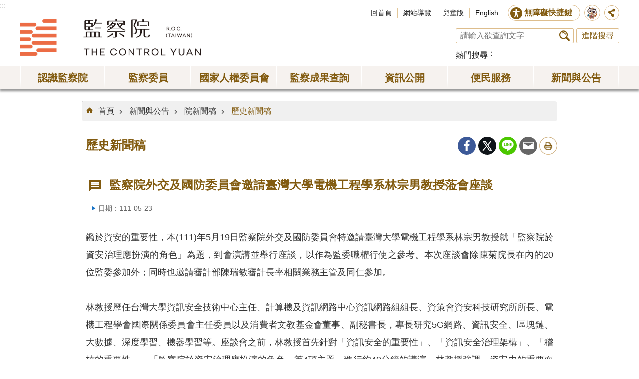

--- FILE ---
content_type: text/html; charset=utf-8
request_url: https://multimedia.cy.gov.tw/News_Content.aspx?n=213&s=23703
body_size: 24120
content:

<!DOCTYPE html>

<html id="FormHtml" xmlns="http://www.w3.org/1999/xhtml" lang="zh-tw">
<head id="Head1"><script src='https://www.cy.gov.tw/Scripts/jquery-3.7.1.min.js' nonce="UKDk8euUAEawMIckCi1JMA=="></script>
<script src='https://www.cy.gov.tw/Scripts/jquery.cookie.js' nonce="UKDk8euUAEawMIckCi1JMA=="></script>
<script src='https://www.cy.gov.tw/Scripts/jUtil.js' nonce="UKDk8euUAEawMIckCi1JMA=="></script>
<script src='https://maps.googleapis.com/maps/api/js?key=AIzaSyAo1MAXwJfl0q3fNU_5QyogEgyecOICpWs&libraries=places,drawing' nonce="UKDk8euUAEawMIckCi1JMA=="></script>
<script src='https://www.cy.gov.tw/Scripts/jGMap.js' nonce="UKDk8euUAEawMIckCi1JMA=="></script>
<script src='https://www.cy.gov.tw/Scripts/fancybox/jquery.fancybox.js' nonce="UKDk8euUAEawMIckCi1JMA=="></script>
<link rel='stylesheet' type='text/css'  href='https://www.cy.gov.tw/Scripts/fancybox/jquery.fancybox.css'> 
<script src='https://www.cy.gov.tw/Scripts/hamalightGallery/hamalightGallery.js' nonce="UKDk8euUAEawMIckCi1JMA=="></script>
<link rel='stylesheet' type='text/css'  href='https://www.cy.gov.tw/Scripts/hamalightGallery/css/hamalightGallery.css'> 
<script  src='https://www.cy.gov.tw/Scripts/Chart/chart.js' nonce="UKDk8euUAEawMIckCi1JMA=="></script> 
<script  src='https://www.cy.gov.tw/Scripts/Chart/chartjs-plugin-datalabels.js' nonce="UKDk8euUAEawMIckCi1JMA=="></script> 
<script  src='https://www.cy.gov.tw/Scripts/chart.js' nonce="UKDk8euUAEawMIckCi1JMA=="></script> 
<script  src='https://www.cy.gov.tw/Scripts/jquery.mousewheel.min.js' nonce="UKDk8euUAEawMIckCi1JMA=="></script> 
<script  src='https://www.cy.gov.tw/Scripts/jquery.touchwipe.min.js' nonce="UKDk8euUAEawMIckCi1JMA=="></script> 
<script  src='https://www.cy.gov.tw/js/airdatepicker/datepicker.min.js' nonce="UKDk8euUAEawMIckCi1JMA=="></script> 
<script  src='https://www.cy.gov.tw/js/airdatepicker/datepicker.zh-tw.js' nonce="UKDk8euUAEawMIckCi1JMA=="></script> 
<script  src='https://www.cy.gov.tw/js/airdatepicker/datepicker.en.js' nonce="UKDk8euUAEawMIckCi1JMA=="></script> 
<link rel='stylesheet' type='text/css'  href='https://www.cy.gov.tw/js/airdatepicker/datepicker.min.css'> 
<script nonce="UKDk8euUAEawMIckCi1JMA==">var CCMS_WWWURL='https://www.cy.gov.tw';var CCMS_LanguageSN=1;var CCMS_SitesSN_Encryption='3';</script><meta http-equiv="X-UA-Compatible" content="IE=edge" /><meta name="viewport" content="width=device-width, initial-scale=1" /><meta http-equiv="Content-Type" content="text/html; charset=utf-8" />
<meta property="og:image" content="https://www-ws.cy.gov.tw/001/Upload/3/relpic/8912/23703/6b500d1a-b3ac-4340-9099-cbfadb99987e.jpg?t=639049293085661074" />
<meta property="og:description" content="鑑於資安的重要性，本(111)年5月19日監察院外交及國防委員會特邀請臺灣大學電機工程學系林宗男教授就「監察院於資安治理應扮演的角色」為題，到會演講並舉行座談，以作為監委職權行使之參考。本次座談會除陳菊院長在內的20位監委參加外；同時也邀請審計部陳瑞敏審計長率相關業務主管及同仁參加。 &amp;nbsp; 林教授歷任台灣大學資訊安全技術中心主任、計算機及資訊網路中心資訊網路組組長、資策會資安科技研究所所長、電機工程學會國際關係委員會主任委員以及消費者文教基金會董事、副秘書長，專長研究5G網路、資訊安全、區塊鏈、大數據、深度學習、機器學習等。座談會之前，林教授首先針對「資訊安全的重要性」、「資訊安全治理架構」、「稽核的重要性」、「監察院於資安治理應扮演的角色」等4項主題，進行約40分鐘的講演。林教授強調，資安中的重要面向TrustButVerify和CheckandBalance，如果沒有適當的監督，就有可能發生侵害人民數位人權的憾事；在憲政體制規範下，政府機關資安外部稽核的權力應交由監察院行使，而非相關機構自行執行。 &amp;nbsp; 在隨後的座談會中，林文程委員關注台灣維護資安的..."/>
<meta name="DC.Title" content="歷史新聞稿" />
<meta name="DC.Subject" content="監察院全球資訊網" />
<meta name="DC.Creator" content="" />
<meta name="DC.Publisher" content="" />
<meta name="DC.Date" content="2022-05-23" />
<meta name="DC.Type" content="" />
<meta name="DC.Identifier" content="" />
<meta name="DC.Description" content="鑑於資安的重要性，本(111)年5月19日監察院外交及國防委員會特邀請臺灣大學電機工程學系林宗男教授就「監察院於資安治理應扮演的角色」為題，到會演講並舉行座談，以作為監委職權行使之參考。本次座談會除陳菊院長在內的20位監委參加外；同時也邀請審計部陳瑞敏審計長率相關業務主管及同仁參加。
&nbsp;
林教授歷任台灣大學資訊安全技術中心主任、計算機及資訊網路中心資訊網路組組長、資策會資安科技研究所所長、電機工程學會國際關係委員會主任委員以及消費者文教基金會董事、副秘書長，專長研究5G網路、資訊安全、區塊鏈、大數據、深度學習、機器學習等。座談會之前，林教授首先針對「資訊安全的重要性」、「資訊安全治理架構」、「稽核的重要性」、「監察院於資安治理應扮演的角色」等4項主題，進行約40分鐘的講演。林教授強調，資安中的重要面向Trust But Verify和Check and Balance，如果沒有適當的監督，就有可能發生侵害人民數位人權的憾事；在憲政體制規範下，政府機關資安外部稽核的權力應交由監察院行使，而非相關機構自行執行。
&nbsp;
在隨後的座談會中，林文程委員關注台灣維護資安的整體能力、如何與其他國家共同合作打擊駭客攻擊;紀惠容委員提到監察權屬於事後權，其如何對即將成立的數位發展部及資通安全署進行監察;范巽綠委員詢問監察院在現有組織架構下，如何做好資安外部稽核工作;林郁容委員關切政府及民間資安Trust怎麼取得;施錦芳委員提及政府部門建立的戶役政、地政、金融、財稅等資料庫，其資安做得如何？
&nbsp;
審計部李順保副審計長指出，資通安全管理法於108年1月施行後，審計部查核中央機關遵循辦理情形，發現政府機關資安人力之進用及留用不易，潛存專責人力配置無法符合法令規定之風險，有無改善此結構性問題之良策。另主管機關依據資通安全管理法核定之關鍵基礎設施提供者，涉及特定非公務機關，如何督促主管機關(如即將成立之資通安全署)確實稽核其遵行資通安全管理法情形，以強化關鍵基礎設施之韌性。
&nbsp;
最後，召集人賴鼎銘委員指出，有關數位人權監督，本院過去曾做過調查，也有若干調查案正在進行中；雖然資通安全管理法已通過立法，但我們資安人力顯然不足，林教授提醒我們要用更高的位階去看資安問題;召集人賴鼎銘委員特別感謝林教授在公務繁忙之餘，仍抽空到本會參加座談會，相信在場委員對於林教授的豐富學養與專業分析，均留下深刻印象，座談會前後歷時一個半小時結束。
" />
<meta name="DC.Contributor" content="" />
<meta name="DC.Format" content="" />
<meta name="DC.Relation" content="" />
<meta name="DC.Source" content="" />
<meta name="DC.Language" content="" />
<meta name="DC.Coverage.t.min" content="2022-05-23" />
<meta name="DC.Coverage.t.max" content="2022-06-23" />
<meta name="DC.Rights" content="" />
<meta name="Category.Theme" content="" />
<meta name="Category.Cake" content="" />
<meta name="Category.Service" content="" />
<meta name="DC.Keywords" content="監察院全球資訊網" />
<title>
	監察院外交及國防委員會邀請臺灣大學電機工程學系林宗男教授蒞會座談
</title><link id="likCssGlobal" href="/css/global.css" rel="stylesheet" type="text/css" /><link id="likCssPage" href="/css/page.css" rel="stylesheet" type="text/css" /><link id="likPrint" href="/css/print.css" rel="stylesheet" type="text/css" media="print" /><link id="lnkCssSysDetail" href="/css/sys_detail.css" rel="stylesheet" type="text/css" />
<script async src="https://www.googletagmanager.com/gtag/js?id=UA-20814396-2" nonce="UKDk8euUAEawMIckCi1JMA=="></script>
<script nonce="UKDk8euUAEawMIckCi1JMA==">
  window.dataLayer = window.dataLayer || [];
  function gtag(){dataLayer.push(arguments);}
  gtag('js', new Date());

  gtag('config', 'UA-20814396-2',{cookie_flags: 'secure;SameSite=Strict;'});
</script>

<script async src="https://www.googletagmanager.com/gtag/js?id=UA-20814396-1" nonce="UKDk8euUAEawMIckCi1JMA=="></script>
<script nonce="UKDk8euUAEawMIckCi1JMA==">
  window.dataLayer = window.dataLayer || [];
  function gtag(){dataLayer.push(arguments);}
  gtag('js', new Date());

  gtag('config', 'UA-20814396-1',{cookie_flags: 'secure;SameSite=Strict;'});
</script><meta property="og:title" content="監察院外交及國防委員會邀請臺灣大學電機工程學系林宗男教授蒞會座談" >
<meta property="og:type" content="article" >
<meta property="og:url" content="http://multimedia.cy.gov.tw/News_Content.aspx?n=213&s=23703&Create=1" >
<meta property="og:site_name" content="監察院全球資訊網" >
</head>
<body id="Formbody" data-js="false"><div class="for_accessibility">
    <style>
        .for_accessibility a {
            position: absolute;
            top: 10px;
            left: 10px;
            z-index: 99;
            width: 1px;
            height: 1px;
            white-space: nowrap;
            overflow: hidden;
            color: #000;
        }
            .for_accessibility a:focus {
                width: auto;
                height: auto;
                padding: 6px;
                background-color: #fff;
            }
        .for_accessibility div {
            position: absolute;
            width: 2px;
            height: 2px;
            background-color: transparent;
            opacity: .1
        }
    </style>
    <a href="#CCMS_Content" class="" title="跳到主要內容區塊">跳到主要內容區塊</a>    <script nonce="UKDk8euUAEawMIckCi1JMA==">
        var $a = $('.for_accessibility a');
        $a.on('click', function (evt) {
            var $href = $($(this).attr('href')),
                $target = $href.find('a').eq(0).get(0);
            setTimeout(function () { try { $target.focus(); } catch (e) { } }, 0);
        });
    </script>
</div>
<script nonce="UKDk8euUAEawMIckCi1JMA=="> document.body.setAttribute("data-js", "true");</script>
    


    <form method="post" action="./News_Content.aspx?n=213&amp;s=23703&amp;Create=1" id="form1">
<div class="aspNetHidden">
<input type="hidden" name="__VIEWSTATE" id="__VIEWSTATE" value="O2Fl3SNIdFJvXnZJRs5lxfPsatMC53OtjiSDADRaElZxMZtcGwIBjIZaiW8NB5CSDyTQnQOgmh4fDl5kOhh/JH/Ewxuni7CeJ7mB4OvEKbeOQxTCj+ypkv+WocHbN80+re8HHIr4A54Nsa9gHI7oOjkWHHiv4hQN5dt44pUI6UVQnYtEl9bO/BBIvi6Nzp4pbNuTV4GC0ATALKKasN817vszGiF/Tg3ihzYtcmXDoYfeLn/+XF1zIosteTZChVJAW9aZDetFlZrEEV2DL8RmrMSSMfTO93M3qpQGo0Jz8fs97mlzY0v/LUQIHxo2ZO9XO5Qm2XmMmLLsJhIr8iuc2F/P+OXQdTgaU+Udg8xShuWi7wCz1b3Wj8rImsHKyqW6neh2ngioiaodVZk1Ahky5hzW6aLKd9zBlUFihTL8CmCVNs2f+3aOiJWrhWtfMeqSGpY8u2o1iJUKwPPtf4HsONGSt9OWG2+Jcb9b+pXxzktaBgtj6sh0fIWRpc8FW/4kOwn6TnrAy/zWPZMPufPnT+q8zEA68h/+UwK7sEuSYJD7xCfqq2dB5/BuA4T6wMUuoDK8thmlmIGMKGDFl0OdQJPcNgTK4gxx0P2Xbso4wB04CK+N00AL1LcTXntnwYoe1ug/bO1QxLmxdGoiJe/+ncvfnnDg8s7sQ8mtcNfSu9XWS5aP/B6YOPXrmgi+OXhY448WA9RS70dX3T1AA41B4UzeAvfgUR+MiZd97S8U1iCgEan0WZi8POh8ky8PiikO7Di8MaT0iDHk8cY4fWYXLH6aayEJYprNhOZJUVWK/u0JNwMHZas8aKrQkK6FSghCG3I+smWmlJ0aKp6RcX1ylbKyGo3PEufXJlHpRY/frRfmfIwlCPUD7N49I8dqmM6kqF8Xh0hXdUF7dRW4Plnvbi+uRf8SGwL9PnEuWZ2U59I3WKOmqnulqSvnnPp/gGZPuZoUTJbfMbQuj/KyBMPdc7tMAgPKlZE3QpN8J2S//M2VP7r+N9FEimEHlzEpVNNe1+6iDYNxE/lKIJciEpvh7kmCFU6IJNZ0YHDmtSYVLL2LmR/EhFqlXk/JMFO09zty1WiP+Igf7h0owYzzZ/5Jfb8XInuhIUffVQo6A/0ZC1RXReyJU9LMl8QgbljZer9mkN3AZ+F416HDta7xtRlEg7pD8u9l3xeSXcImPIOQ/Nub4Y5Wp5C+d6WE+5ahkI3ZEslDOOJiQvWC6YGiwMOibuyXox5wXvnLJUeBJe/F9SVBokIJFb06MZ6TXUpKK/qa5dV7DbsiGUMljrFUsr4dsUtetDgdS2lOQAXr6cgbEnE/xHWw8WDwSDHgoy159rDn867mLkw5vDieML5OLK9EOFAusrzXKhLfKMMF9kwo4OaQwcUkecrjrYHPz9UjxwG/4+cpAPXSgfKGxxlQWbA/2zefz0XUcA1m72kcgy22YnOlhqsv4i+Wzyuh+q66SvG5Hi1KgoR5VxPAaz6wM7ESN0+NI3pp/WcUfYasH1vlzz6dMcYBVPvpHZ2Y3vZhrJPjwA5mbUNVtXlkjdHRnRjgnB8gj3+kqMmBJbEBB04WF3ieN/a3kZYKsYhG5D51rEoKTStM6ENz3OPzJ7xndJ3juo4D/QQYSHIqKLrztNotMMet85IZxrhCGSkHCVbMFhSZxd52MkVYfR8Y+/VZj28w+2zrOHZh8/setuiWWUxJd2v2xO9UDcXJ5z5WWT3cy2fNK76iPqmwSr2aCuPiYa6TVXYbovAXGp7CaUqWu3sDhx5f7AxjuKMhsajyr8d7TjM8XdnruHQFNSccdtLHzTUv/B4qBEV4ftuquhjadqLevxpdDYyAn9LXh2zzeMXqpXs8w4lGgQTVKqxnzp+zn5eBXzyYzFBmQrQGwgAK9ydI9FJxEAuKgewwJKgO59+2+7OBZ9yP0bLiwM/voFFoBMDMHvgkEyD+qs+V+1hUNUJUflMi0T9yzmo4vo7j5Xebe7TtU0AbpxXu4Oos1rvL/DrzOg5umBgqpJHoCcd8Y/oEqPkZ6JTpFreMUOlt/x1prRNeoLT532ix6qK5Ye54eJ4JTZ9OUohLju4/Al2O81k5dXB0U1j5Xj5pbjH8D5FtfumyHP/rXtByp6PlGkq2fUpljq0we9Z2+EHvSB3Mvd8Epli4IpGeaCQtGLHCqD2wuwfcIYHsup0CcpoQkNFf1dlOL/[base64]/pq8mkMoz0QLd7wBWFIWbb02J76NLhaS3PlbdHvlrEMLR43TbZ8oC3a2pWGnQdU5IVXBMTQpEEG6bm9j67ymKuNK717kW4iFmmlVd2D78/l8ofhjVfRq6Dqe0KDxqE7RxJZsW/VNBAiPx3SD3K/+bE/W7eV0ALVt11DBLEWokAzTm7ljA56cw/[base64]/8/+6aWWY66KGMLwzCMUcbQHtZAwGUL9pVkwdSBO08ahd0yD1j5JM6NPrJwo2itZeh4W5bdXsDGpkt44JhbE33uktBCF0+x1Lan8NsYDvzZgzzFkK86JFx5HMrrqyUGfrS30hNRr/o9zxppdheM/+/gUGJPS3g7UVCTAwadY4DocSnEhlzfxquMadFuQvjP72muSgVuAdrC9wcoh9X3LVJYhVUEL0keYxDUeIhznva1ypSGh3JVPKZu/DSQp1VuLDRC3usIOR6qUqn37lEnn7CN/G1EWLAJceCVPe7ahFkbCpmV5WsrJW+SAQxD7stbV/xKJPmCVerJeVZnMZc8aJYUuEVKhVP5UmcRz6ELa+4uKLJQVEYE8lrBsA7vb2AWVI57H56a5JQTXa000rhCg/cC0tvb/I2Zt+m4t4rz7dYTj6lAOEN7HGaZtlgeIVrHCuqRHyRNqKCvBKyigCzFvZTIEUYFLgEk0aaimww6ljpjIyGkvf0yUcqD1VikpO+9C5eNzu8Y9acRc20mqom/aIaT4cLR9NphTnAIhEXRdn+szDNia+a+96ZsalnTh48pjdD6zCsgNHg3MxqO9UlQUUesbYJYNx5n/PXKDziZ9ff4Z8mUt0x9fUBaRO52556BSxWqZc3iZBvYnjW7Z9pu91r4jQSAY4o4oA/HGXye0qvj4oloGoMQceJ7NBdHz5mVD9uyzSEl9YsIqig93ULRq8wRGOUSR6XVt8lPVDVjCMvO0DG7gEMACaPPRY4RoA01svw67G1w7sIIQjpSSAJknfN0dO7P8gz23CyYktLyX+JI7Pi41yh1QxQQc7PNCQyUz/Pd6NSpg8s6oX1/O1oN55U9XSIYaN8JxDIeF+PxLzP6CL6HczQf7m+9hipJIvlqggU7VXQoN2oyC/VT8D3s/[base64]/xklyWT6vluOL1ueqdqpEYFU6amogvEpRBYcTpKAplmhs72+eXxxGWqsRk9/l9bgfk4fuaunfGai9NAySoFs0gnT/OUb+gxvo9MPKdUpcgmTayUk7nrrT9046mxKh2VEdCc03dGjO/1aBpFGQkFTg0gO03jKQ/KQjx/O1ksIa90NfbhXkmTNkQlKTekQfcW4PxBxm4uYZ45lv7HjA4+SxyRuhV9MDJ9KJ6KDRlhJr6TfOS5MpWi8r6B2qlcsPeg+HXUv+TluW8vlvX1KwNT2XhrBfDE/Jn/u5SQItSENEwtN5ST2k/OkEu6BeMb9zwbGr5C1k9Y/LGcZWLlGW5+SBEQy9WrXwixkC1EiTz0yQyUkWEGviMcPaOOsS8ICrWm7Zbk8Bp106AQYcsa+pNe0v+Ah8zwJUWtJbNs25hS4EI5evhZ00x4sG+AD8FEpLCsrrqSc19qfmz13Q67mRxPFVCswotrVxqfJKAsOv8F69X6aamN9+mRgA/ig/h5eT31afEFF23oQqqOHn2nGSQKzTW+vhoTHsABSixKhWVxaChEpxKxAUOqKb58/xqom22lNpxwdwzQ8FmfFOj0VepETKgSiZuKokjeI9wyaLwlnM0bpKoW4SgcSOIZragYYIxLzRqmtsmTDY2DxfLYIMI+ZX4+T4nV8YmxbtZXbvqSP7a+Hua0x/UwiBR+EXTfKiA9RCh+rpwtKKRiFBILaNUkV2Y5xj4QI3EDhlLve1Yk0BoC/fFVM8LFUqUTHiHhOY7luSB3q0KBi8eXzEQEIaR0ENcdc5ybTPTGPsdulPYd072TsIv/mqHRDkOUG6hAOteBpd9Z2FSA54hSCL2kuFBQh6wGgz05NNLpDEFZHx2ZXjzR2YWaa27T876/AEFz6VuaICtm6eimMbLhx2xqGjC1ohXTDnAQz3lfU1qUcPxAzotAALA4I8CuWYuMirIGtUrge4NmqcT3rz0/0l4pYFhvashZXBVgJs8at2XJP5NNIZaei3mg7Tjs3ZiaIzlW+Qrmt8PYhdyJ/ikJdLEXA6Vv0ZYLEVbipYHARned6aivxJLLf0sTjoP6qwZzX+WwtneUjrcgD/lMjCgXaFef1dPDYNbslGCCM7+5bx8DQwj8YDNXUrgJ2JG0cM7crIiJAvgBpB5LTGFlrB3vvAcYk7Br7GJ7wmPrVISjc6aGVpEuhPc+ewyYwAIikpeUMVGcSPgPv9Fn5xfAdd+B+qd+YeieffpF5Z8wpU4Bna/g4D0DVCZuB/UbaBc/XvxRue2zwcvG76CW+dU6u8eHknJzHnnvGQqRGvCOCVD5JCRp3XtVzNLzy0O+Q0aT01BrN0oRN2mMSe3WBLMqMP+uZTGwXLh4/a+mnHv/oHntLuUcpp0bryrbn+dvIY+fo09fkdtURcj9+kpgPu0/aqc1DV4e6/GtkWAS1g8C10Dk8tiS573L5RZIijwbx80FFqc2wAKcyGij7ueOCSzoUlg3wCZqax+S/dnnCR2meTw/tun8GJAHn3uUzGeSNvfqkhx0Y5cbEwJwkwaKSzD+zi6mAauiR0C/5wj9N3FcIMh+KldkdXZT54lv1sWewceLXmvGg7+tL3tMrhUZnxafml6tYaWKyNt4DsiG5e9Idmx93lbRsKnuIVz254l5q8/hj8bF4UUrExmTazZc03dg+hsWudF+vNahjSA/DiQW3jqGC//lNBcapzxg1Jjs37bWf0BnP6RfFkRnZBc/KyYp11b8RF9aTSgs3j2zPHJa9W732MF0CNx0rWwMxF7TCfnbqG7+meUs8OiA6zjQZ3xz4eA+6uvQk/WA6FmgdQNMEdZR9IkHouQHIJ/tk1ivwmlSxpchnh+B+n8/voDIAqAqMtcHDZSx9SF1NB9uwpZ88w7nyrlNeR3zguFTsGLrVq2bYhqmvrXCWQiG8U5Bj3gRnxUUv6IO1pgnozWTKPSQFof9mG7nv427M67S71nHtI2oFn6hK4WvU2h0DYufxoADDYKb//Pc6jxGUIQI0EH0OOjvFMMMRxfg3LWBY3HQeGSzEkti/yUGp6W5BZSHywhzBbefSxazQMAkxewtHJmgonAgiWIwoGkVIzrjFCvHp+d/GZ/QDigw5/Cml884yIiHVuU1j6/lxmkSLKgLupwzqWs5dzqfvLwpH65WoZEUf8iftEMWBHZXH7nVUjWbcjxqGSnDNuFZlXzO6HEMRL3J72d5eWQkJyDT9FRkfTrrpZj52KX4zpRfV8+FZedsD/ArFHrZJtqyU7ulYpsMa9AHtzbaAro4zNLY9J0IM/yuQYicL6IlaR26Rhckbfm5+9f1NwBFrnIjuTQA5aImK6CD6kNwMsxZohRwO27yv/VB9kekNd9UhbG/0nQZLD/Aid+4LCU3Le91f7Bc+uoqeOM4c+2oDkGs7PRxC6VJpYxBXnSR3Wm3ll5+CwxJSkd1jJ39Iu/heyd2VsiqjUHnFg8/z/io+rFTfTJUYfcZVLcBt0chIqvkUE5KKNOhWE2rIb149g+Y4zmr4kDtx82n7OZ2WPpkNdNm9JcHJ0u4+qi0h09Jen82BjsYHaDT3UvM9gK/rb84ub8vRVlqWX1EVtVmR+WHo9L7+YvnfOAt/2w/d+EcaAqHxSC50rKLSPz5IN4LaNyFawVAK+xTOZKEd1XDH6iT9Mk1XFy5DKtdYZfFLvaoopuvgjKxUhUWSx6cckvihMTo05W7ffeTXw9B6O2tKZLJtpozX9ekqxtAXDtdFGuLs1NWw5SEqLLnVOSQgCnw58ZRa+EmP7b7LqOxY5GJFtQ0pP39sjJbdo/it2Omke0gLDoDBZyT69pYoNNmm2I16JU/+YupZEVbt6zj/BIsRgpIxhtxj+cz2wFMTiLjP8WKPPaV5DyjlTppiEBzX+BBD2edgugW+bBBb2hGBsSVBPfF8bn/WLXUK+bmHtKL3ojyJCfbHxGD1ZozkNxQVzLDJPh/GeugUZiOH3IZZVqHL4TG9oxERStXeDbsElCQVY01N9phOQcfjdP3L0XMf6HlO/kCH/IO8rv9XQ9vW68rG1qEdX93/fEOjlq4okmW8jo/CSdOCcQDPdXJyidv5oIM2Mh4tN8ig9r1IEIt+LbYfQFiP3EM/ZnavXLDpNZLiB2rv0txxAfPsWpOYmbSvVabD8TmJaKYS3MSYmbJ8kCzhunjsMncny63o8eJnHOsQ2iRzLeMGTO449JHTzk6YSfHPLuPTNgi3r+pC/[base64]/2p+fNnScA2/iAoTOBGhmD8AUdutklmI17UYAcNgMEbQhmXwXVWMjkMU2RGhAAdJlrVGtoe7hLA=" />
</div>

        <!--主選單 結束-->
        <!--標題-->

        <div class="title">
            

        </div>
        
        
        
        
     <div class="group sys-root" data-func="{&#39;datePicker&#39;:{&#39;autoClose&#39;:true,&#39;language&#39;:&#39;zh-tw&#39;,&#39;navTitles&#39;:{&#39;days&#39;:&#39;&lt;i&amp;gt;民國 rrr 年&lt;/i&amp;gt; &amp;nbsp; MM&#39;,&#39;months&#39;:&#39;民國 rrr 年&#39;,&#39;years&#39;:&#39;民國 rrr1 至 rrr2 年&#39;}}}" data-nojs="您的瀏覽器似乎不支援 JavaScript 語法，但沒關係，這並不會影響到內容的陳述。如需要選擇適合您的字級大小，可利用鍵盤 Ctrl + (+)放大 (-)縮小。如需要回到上一頁，可使用瀏覽器提供的 Alt + 左方向鍵(←)。如需要列印，可利用鍵盤 Ctrl + p 使用瀏覽器提供的列印功能。若網頁功能無法正常使用時，請開啟瀏覽器JavaScript狀態。" data-type="3" data-child="3"><div class="in"><div class="ct"><div class="in"> <div class="group base-mobile" data-func="{&#39;toggleBtn&#39;:{&#39;blankTitle&#39;:true,&#39;addHd&#39;:true}}" data-index="1" data-type="3" data-child="1"><div class="in"><div class="hd"><div class="in"><div   data-index="0"  class="headeH3"  >		<span  ><a    title="手機版選單"    >手機版選單</a> </span></div></div></div><div class="ct"><div class="in"> <div class="area-form search" data-index="1" data-type="0" data-child="1"><div class="in"><div class="hd"><div class="in"><div   data-index="0"  >		<span  ><a    title="search"    >search</a> </span></div></div></div><div class="ct"><div class="in"><div class="fieldset">
  <span class="search"><input data-search="btn_84ba9ea5d40b4a3bb74a549769b2bc97" type="search" placeholder="請輸入欲查詢文字" title="搜尋"></span>
  <span class="submit"><a href="#" class='CCMS_SearchBtn' data-search="btn_84ba9ea5d40b4a3bb74a549769b2bc97" >搜尋</a></span>
</div>
<div class="list">
  <ul data-index="1" data-child="0">
  </ul>
</div>
<script  nonce="UKDk8euUAEawMIckCi1JMA==">
$(function () {
    $('[data-search="84ba9ea5d40b4a3bb74a549769b2bc97"]').on("keydown", function (event) {
        if (event.which == 13) {
             doSearch($('#btn_84ba9ea5d40b4a3bb74a549769b2bc97'));
            return false;
        }
    });
});
</script>
</div></div><div class="ft"><div class="in"><ul data-index="1" data-child="1">
  <li data-index="1" class="advanced"><span><a target="_blank" href="https://www.google.com.tw/advanced_search?hl=zh-tw&as_sitesearch=https://www.cy.gov.tw" title="進階搜尋[另開新視窗]">進階搜尋</a></span></li>
</ul>
</div></div></div></div> <div class="list-text share" data-index="1" data-type="0" data-child="1"><div class="in"><div class="hd"><div class="in"><div   data-index="0"  >		<span  ><a   href="#"   title="分享"    >分享</a> </span></div></div></div><div class="ct"><div class="in"><ul data-index="1" data-child="5"><li   data-index="1"  class="facebook"  >		<span  ><a   href="#"  id = "toFacebook"  data-share="facebook" title="Share to Facebook[另開新視窗]"    >Facebook</a> <script nonce="UKDk8euUAEawMIckCi1JMA==">$(document).off("click keydown", "#toFacebook").on("click keydown", "#toFacebook", function(e){    const facebookShareUrl = 'http://www.facebook.com/share.php?u='.concat(encodeURIComponent(location.href));ShareTo(e, facebookShareUrl);});</script></span></li><li   data-index="2"  class="plurk"  >		<span  ><a   href="#"  id = "toPlurk"  title="Share to Plurk[另開新視窗]"    >Plurk</a> <script nonce="UKDk8euUAEawMIckCi1JMA==">$(document).off("click keydown", "#toPlurk").on("click keydown", "#toPlurk", function(e){    const plurkShareUrl = 'http://www.plurk.com/?qualifier=shares&status='.concat(encodeURIComponent(location.href));ShareTo(e, plurkShareUrl);});</script></span></li><li   data-index="3"  class="twitter"  >		<span  ><a   href="#"  id = "toTwitter" title="Share to twitter[另開新視窗]"    >Twitter</a> <script nonce="UKDk8euUAEawMIckCi1JMA==">$(document).off("click keydown", "#toTwitter").on("click keydown", "#toTwitter", function(e){    const twitterShareUrl = 'http://twitter.com/home/?status='.concat(encodeURIComponent(document.title)) .concat(' ') .concat(encodeURIComponent(location.href));ShareTo(e, twitterShareUrl);});</script></span></li><li   data-index="4"  class="line"  >		<span  ><a   href="#"  id = "toLine" title="Share to line[另開新視窗]"    >line</a> <script nonce="UKDk8euUAEawMIckCi1JMA==">$(document).off("click keydown", "#toLine").on("click keydown", "#toLine", function(e){    const lineShareUrl = 'http://line.naver.jp/R/msg/text/?'.concat(encodeURIComponent(location.href));ShareTo(e, lineShareUrl);});</script></span></li><li   data-index="5"  class="email"  >		<span  ><a   href="#"  id = "toEmail" title="Share to email[另開新視窗]"    >Email</a> <script nonce="UKDk8euUAEawMIckCi1JMA==">$(document).off("click keydown", "#toEmail").on("click keydown", "#toEmail", function(e){    const emailShareUrl = 'mailto:?subject=' + encodeURIComponent(document.title) + '&body=' +  encodeURIComponent(document.URL);ShareTo(e, emailShareUrl);});</script></span></li></ul>
</div></div></div></div> <div class="group-list nav" data-func="{&#39;majorNavStraight&#39;:{}}" data-index="3" data-type="4" data-child="7"><div class="in"><div class="ct"><div class="in"><ul data-index="1" data-child="7"><li data-index="1"> <div class="group nav" data-index="1" data-type="3" data-child="1"><div class="in"><div class="hd"><div class="in"><div   data-index="0"  class="headeH3"  >		<span  ><a   href="cl.aspx?n=51"      title="認識監察院"    >認識監察院</a> </span></div></div></div><div class="ct"><div class="in"> <div class="list-text nav" data-index="1" data-type="0" data-child="1"><div class="in"><div class="ct"><div class="in"><ul data-index="1" data-child="13"><li   data-index="1"  >		<span  ><a   href="News.aspx?n=52&sms=8879"      title="院長"    >院長</a> </span></li><li   data-index="2"  >		<span  ><a   href="News.aspx?n=726&sms=8879"      title="副院長"    >副院長</a> </span></li><li   data-index="3"  >		<span  ><a   href="News.aspx?n=55&sms=8880"      title="秘書長"    >秘書長</a> </span></li><li   data-index="4"  >		<span  ><a   href="IntraGnrl_Detail.aspx?stype=2&n=644&sms=0"      title="副秘書長"    >副秘書長</a> </span></li><li   data-index="5"  >		<span  ><a   href="cl.aspx?n=76"      title="監察院簡介"    >監察院簡介</a> </span></li><li   data-index="6"  >		<span  ><a   href="IntraMember.aspx?n=56&sms=0"      title="常設委員會"    >常設委員會</a> </span></li><li   data-index="7"  >		<span  ><a   href="cl.aspx?n=57"      title="特種委員會"    >特種委員會</a> </span></li><li   data-index="8"  >		<span  ><a   href="cp.aspx?n=73"      title="訴願審議委員會"    >訴願審議委員會</a> </span></li><li   data-index="9"  >		<span  ><a   href="cl.aspx?n=502"      title="任務編組"    >任務編組</a> </span></li><li   data-index="10"  >		<span  ><a   href="cl.aspx?n=102"      title="單位編制與職掌"    >單位編制與職掌</a> </span></li><li   data-index="11"  >		<span  ><a   href="cl.aspx?n=113"      title="國際交流"    >國際交流</a> </span></li><li   data-index="12"  >		<span  ><a   href="https://www.audit.gov.tw/"      title="[另開新視窗]審計部"   target="_blank"  rel="noopener noreferrer" >審計部</a> </span></li><li   data-index="13"  >		<span  ><a   href="News_Photo.aspx?n=499&sms=9046"      title="相關連結"    >相關連結</a> </span></li></ul>
</div></div></div></div></div></div></div></div></li><li data-index="2"> <div class="group nav" data-index="2" data-type="3" data-child="1"><div class="in"><div class="hd"><div class="in"><div   data-index="0"  class="headeH3"  >		<span  ><a   href="cl.aspx?n=54"      title="[另開新視窗]監察委員"   target="_blank"  rel="noopener noreferrer" >監察委員</a> </span></div></div></div><div class="ct"><div class="in"> <div class="list-text nav" data-index="1" data-type="0" data-child="1"><div class="in"><div class="ct"><div class="in"><ul data-index="1" data-child="2"><li   data-index="1"  >		<span  ><a   href="IntraGen.aspx?expire=6&n=493&sms=0"      title="本屆"    >本屆</a> </span></li><li   data-index="2"  >		<span  ><a   href="cl.aspx?n=494"      title="歷屆"    >歷屆</a> </span></li></ul>
</div></div></div></div></div></div></div></div></li><li data-index="3"> <div class="group nav" data-index="3" data-type="3" data-child="1"><div class="in"><div class="hd"><div class="in"><div   data-index="0"  class="headeH3"  >		<span  ><a   href="cl.aspx?n=714"      title="國家人權委員會"    >國家人權委員會</a> </span></div></div></div><div class="ct"><div class="in"> <div class="list-text nav" data-index="1" data-type="0" data-child="1"><div class="in"><div class="ct"><div class="in"><ul data-index="1" data-child="5"><li   data-index="1"  >		<span  ><a   href="News.aspx?n=715&sms=9139"      title="主任委員"    >主任委員</a> </span></li><li   data-index="2"  >		<span  ><a   href="News.aspx?n=716&sms=9139"      title="副主任委員"    >副主任委員</a> </span></li><li   data-index="3"  >		<span  ><a   href="News.aspx?n=717&sms=9139"      title="委員"    >委員</a> </span></li><li   data-index="4"  >		<span  ><a   href="cp.aspx?n=724"      title="組織法"    >組織法</a> </span></li><li   data-index="5"  >		<span  ><a   href="https://nhrc.cy.gov.tw"      title="[另開新視窗]國家人權委員會簡介"   target="_blank"  rel="noopener noreferrer" >國家人權委員會簡介</a> </span></li></ul>
</div></div></div></div></div></div></div></div></li><li data-index="4"> <div class="group nav" data-index="4" data-type="3" data-child="1"><div class="in"><div class="hd"><div class="in"><div   data-index="0"  class="headeH3"  >		<span  ><a   href="cl.aspx?n=132"      title="監察成果查詢"    >監察成果查詢</a> </span></div></div></div><div class="ct"><div class="in"> <div class="list-text nav" data-index="1" data-type="0" data-child="1"><div class="in"><div class="ct"><div class="in"><ul data-index="1" data-child="7"><li   data-index="1"  >		<span  ><a   href="CyBsBoxAll.aspx?n=718&sms=0"      title="成果檢索"    >成果檢索</a> </span></li><li   data-index="2"  >		<span  ><a   href="/CyBsBox.aspx?CSN=1&n=133&sms=0"      title="調查報告"    >調查報告</a> </span></li><li   data-index="3"  >		<span  ><a   href="/CyBsBox.aspx?CSN=2&n=134&sms=0"      title="糾正案文"    >糾正案文</a> </span></li><li   data-index="4"  >		<span  ><a   href="/CyBsBox.aspx?CSN=4&n=135&sms=0"      title="彈劾案文"    >彈劾案文</a> </span></li><li   data-index="5"  >		<span  ><a   href="/CyBsBox.aspx?CSN=3&n=136&sms=0"      title="糾舉案文"    >糾舉案文</a> </span></li><li   data-index="6"  >		<span  ><a   href="News.aspx?n=215&sms=8915"      title="重大案件改善與處理結果"    >重大案件改善與處理結果</a> </span></li><li   data-index="7"  >		<span  ><a   href="News.aspx?n=217&sms=8915"      title="紓解民怨小檔案"    >紓解民怨小檔案</a> </span></li></ul>
</div></div></div></div></div></div></div></div></li><li data-index="5"> <div class="group nav" data-index="5" data-type="3" data-child="1"><div class="in"><div class="hd"><div class="in"><div   data-index="0"  class="headeH3"  >		<span  ><a   href="cl.aspx?n=147"      title="資訊公開"    >資訊公開</a> </span></div></div></div><div class="ct"><div class="in"> <div class="list-text nav" data-index="1" data-type="0" data-child="1"><div class="in"><div class="ct"><div class="in"><ul data-index="1" data-child="13"><li   data-index="1"  >		<span  ><a   href="/law"      title="[另開新視窗]法規"   target="_blank"  rel="noopener noreferrer" >法規</a> </span></li><li   data-index="2"  >		<span  ><a   href="cl.aspx?n=148"      title="統計"    >統計</a> </span></li><li   data-index="3"  >		<span  ><a   href="cl.aspx?n=137"      title="廉政園地"    >廉政園地</a> </span></li><li   data-index="4"  >		<span  ><a   href="cl.aspx?n=159"      title="出版品"    >出版品</a> </span></li><li   data-index="5"  >		<span  ><a   href="News.aspx?n=169&sms=8894"      title="預決算及會計報告"    >預決算及會計報告</a> </span></li><li   data-index="6"  >		<span  ><a   href="cl.aspx?n=720"      title="會議紀錄"    >會議紀錄</a> </span></li><li   data-index="7"  >		<span  ><a   href="IntraSch1.aspx?n=541&sms=0"      title="巡察行事曆"    >巡察行事曆</a> </span></li><li   data-index="8"  >		<span  ><a   href="IntraSch.aspx?n=543&sms=9081"      title="會議行事曆"    >會議行事曆</a> </span></li><li   data-index="9"  >		<span  ><a   href="News.aspx?n=593&sms=9085"      title="巡察報告"    >巡察報告</a> </span></li><li   data-index="10"  >		<span  ><a   href="cl.aspx?n=179"      title="保有及管理個資項目總表"    >保有及管理個資項目總表</a> </span></li><li   data-index="11"  >		<span  ><a   href="cl.aspx?n=182"      title="檔案應用申請"    >檔案應用申請</a> </span></li><li   data-index="12"  >		<span  ><a   href="cl.aspx?n=162"      title="政府資訊公開"    >政府資訊公開</a> </span></li><li   data-index="13"  >		<span  ><a   href="cp.aspx?n=751"      title="院務活動"    >院務活動</a> </span></li></ul>
</div></div></div></div></div></div></div></div></li><li data-index="6"> <div class="group nav" data-index="6" data-type="3" data-child="1"><div class="in"><div class="hd"><div class="in"><div   data-index="0"  class="headeH3"  >		<span  ><a   href="cl.aspx?n=187"      title="便民服務"    >便民服務</a> </span></div></div></div><div class="ct"><div class="in"> <div class="list-text nav" data-index="1" data-type="0" data-child="1"><div class="in"><div class="ct"><div class="in"><ul data-index="1" data-child="13"><li   data-index="1"  >		<span  ><a   href="cl.aspx?n=143"      title="院長信箱"    >院長信箱</a> </span></li><li   data-index="2"  >		<span  ><a   href="iFrame.aspx?n=770"      title="預約臨櫃陳情"    >預約臨櫃陳情</a> </span></li><li   data-index="3"  >		<span  ><a   href="iFrame.aspx?n=692"      title="預約視訊陳情"    >預約視訊陳情</a> </span></li><li   data-index="4"  >		<span  ><a   href="iFrame.aspx?n=521"      title="陳情信箱"    >陳情信箱</a> </span></li><li   data-index="5"  >		<span  ><a   href="News.aspx?n=146&sms=9084"      title="陳情書範例"    >陳情書範例</a> </span></li><li   data-index="6"  >		<span  ><a   href="cl.aspx?n=123"      title="常見Q＆A"    >常見Q＆A</a> </span></li><li   data-index="7"  >		<span  ><a   href="https://building.cy.gov.tw/"      title="[另開新視窗]建築風華"   target="_blank"  rel="noopener noreferrer" >建築風華</a> </span></li><li   data-index="8"  >		<span  ><a   href="News_Photo.aspx?n=695&sms=9138&_CSN=216"      title="監察文史資料陳列室"    >監察文史資料陳列室</a> </span></li><li   data-index="9"  >		<span  ><a   href="cp.aspx?n=188"      title="參觀資訊"    >參觀資訊</a> </span></li><li   data-index="10"  >		<span  ><a   href="SPGroup01.aspx?n=189&sms=0"      title="預約參觀"    >預約參觀</a> </span></li><li   data-index="11"  >		<span  ><a   href="SPMerry01.aspx?n=190&sms=0"      title="預約婚紗攝影"    >預約婚紗攝影</a> </span></li><li   data-index="12"  >		<span  ><a   href="cp.aspx?n=827"      title="本院勞務承攬派駐勞工申訴機制"    >本院勞務承攬派駐勞工申訴機制</a> </span></li><li   data-index="13"  >		<span  ><a   href="https://www.cy.gov.tw/GenerateBot/ChatIframe?EResultPredictURL=hWHoxL!lgPrJ0kWHXWRpdQ@@"      title="[另開新視窗]智慧客服"   target="_blank"  rel="noopener noreferrer" >智慧客服</a> </span></li></ul>
</div></div></div></div></div></div></div></div></li><li data-index="7"> <div class="group nav" data-index="7" data-type="3" data-child="1"><div class="in"><div class="hd"><div class="in"><div   data-index="0"  class="headeH3"  >		<span  ><a   href="cl.aspx?n=131"      title="新聞與公告"    >新聞與公告</a> </span></div></div></div><div class="ct"><div class="in"> <div class="list-text nav" data-index="1" data-type="0" data-child="1"><div class="in"><div class="ct"><div class="in"><ul data-index="1" data-child="8"><li   data-index="1"  >		<span  ><a   href="News.aspx?n=124&sms=8912"      title="院新聞稿"    >院新聞稿</a> </span></li><li   data-index="2"  >		<span  ><a   href="News.aspx?n=742&sms=8912"      title="國家人權委員會新聞稿"    >國家人權委員會新聞稿</a> </span></li><li   data-index="3"  >		<span  ><a   href="News.aspx?n=709&sms=8912"      title="委員會新聞稿"    >委員會新聞稿</a> </span></li><li   data-index="4"  >		<span  ><a   href="News.aspx?n=125&sms=8912"      title="監察委員新聞稿"    >監察委員新聞稿</a> </span></li><li   data-index="5"  >		<span  ><a   href="News_Epaper2.aspx?n=185&sms=8901"      title="監察院月刊"    >監察院月刊</a> </span></li><li   data-index="6"  >		<span  ><a   href="News_Photo.aspx?n=203&sms=8908"      title="影音專區"    >影音專區</a> </span></li><li   data-index="7"  >		<span  ><a   href="IntraExternalBBS.aspx?n=126&sms=0"      title="公告"    >公告</a> </span></li><li   data-index="8"  >		<span  ><a   href="IntraNews.aspx?n=127&sms=0"      title="徵才"    >徵才</a> </span></li></ul>
</div></div></div></div></div></div></div></div></li></ul></div></div></div></div> <div class="list-text hot-key-word" data-index="4" data-type="0"><div class="in"><div class="hd"><div class="in"><div   data-index="0"  >		<span  ><a    title="熱門搜尋"    >熱門搜尋</a> </span></div></div></div><div class="ct"><div class="in"></div></div></div></div> <div class="list-text link" data-index="5" data-type="0" data-child="1"><div class="in"><div class="hd"><div class="in"><div   data-index="0"  >		<span  ><a    title="上方連結"    >上方連結</a> </span></div></div></div><div class="ct"><div class="in"><ul data-index="1" data-child="4"><li   data-index="1"  >		<span  ><a   href="Default.aspx"   title="回首頁"    >回首頁</a> </span></li><li   data-index="2"  >		<span  ><a   href="SiteMap.aspx"   title="網站導覽"    >網站導覽</a> </span></li><li   data-index="3"  >		<span  ><a   href="https://kids.cy.gov.tw/"   title="[另開新視窗]兒童版"   target="_blank"  rel="noopener noreferrer" >兒童版</a> </span></li><li   data-index="4"  >		<span  ><a   href="/EN"   title="English"    >English</a> </span></li></ul>
</div></div></div></div> <div class="list-text link" data-index="6" data-type="0" data-child="1"><div class="in"><div class="hd"><div class="in"><div   data-index="0"  >		<span  ><a    title="下方連結"    >下方連結</a> </span></div></div></div><div class="ct"><div class="in"><ul data-index="1" data-child="5"><li   data-index="1"  >		<span  ><a   href="cp.aspx?n=210"   title="政府網站資料開放宣告"    >政府網站資料開放宣告</a> </span></li><li   data-index="2"  >		<span  ><a   href="cp.aspx?n=211"   title="網站安全政策"    >網站安全政策</a> </span></li><li   data-index="3"  >		<span  ><a   href="cp.aspx?n=212"   title="隱私權保護政策"    >隱私權保護政策</a> </span></li><li   data-index="4"  >		<span  ><a   href="/Message.aspx?n=198&sms=8926"   title="聯絡我們"    >聯絡我們</a> </span></li><li   data-index="5"  >		<span  ><a   href="cp.aspx?n=178"   title="交通資訊"    >交通資訊</a> </span></li></ul>
</div></div></div></div></div></div></div></div> <div class="group base-extend" data-index="2" data-type="3" data-child="1"><div class="in"><div class="ct"><div class="in"> <div class="simple-text accesskey" data-type="0" data-child="1"><div class="in"><div class="ct"><div class="in"><span><a href="#Accesskey_U" id="Accesskey_U" accesskey="U" title="上方選單連結區，此區塊列有本網站的主要連結">:::</a></span></div></div></div></div> <div class="group default info" data-index="1" data-type="3" data-child="2"><div class="in"><div class="ct"><div class="in"> <div class="simple-text major-logo" data-index="1" data-type="0" data-child="1"><div class="in"><div class="ct"><div class="in"><h1><a href="Default.aspx" title="回首頁">監察院全球資訊網</a></h1></div></div></div></div> <div class="lang-btn" data-index="1" data-type="0" data-child="1"><div class="in"><div class="ct"><div class="in"><ul><li data-index="1"><a href="/EN" title="English Site[Open a new window]" target="_blank">EN</a></li></ul></div></div></div></div> <div class="group default top-tool" data-func="{&#39;pathFilter&#39;:{}}" data-index="2" data-type="3" data-child="2"><div class="in"><div class="ct"><div class="in"> <div class="group default top-site-tool" data-index="1" data-type="3" data-child="3"><div class="in"><div class="ct"><div class="in"> <div class="list-text link" data-index="1" data-type="0" data-child="1"><div class="in"><div class="hd"><div class="in"><div   data-index="0"  >		<span  ><a    title="上方連結"    >上方連結</a> </span></div></div></div><div class="ct"><div class="in"><ul data-index="1" data-child="4"><li   data-index="1"  >		<span  ><a   href="Default.aspx"   title="回首頁"    >回首頁</a> </span></li><li   data-index="2"  >		<span  ><a   href="SiteMap.aspx"   title="網站導覽"    >網站導覽</a> </span></li><li   data-index="3"  >		<span  ><a   href="https://kids.cy.gov.tw/"   title="[另開新視窗]兒童版"   target="_blank"  rel="noopener noreferrer" >兒童版</a> </span></li><li   data-index="4"  >		<span  ><a   href="/EN"   title="English"    >English</a> </span></li></ul>
</div></div></div></div> <div class="group default area-customize aceb-tool" data-func="{&#39;toggleBtn&#39;:{&#39;btnOrangeText&#39;:&#39;關閉&#39;,&#39;btnActiveText&#39;:&#39;開啟&#39;,&#39;focusActive&#39;:false,&#39;btnTextRemove&#39;:true,&#39;blankTitle&#39;:true,&#39;clickToRemove&#39;:true},&#39;acebTools&#39;:{}}" data-index="1" data-type="3" data-child="10"><div class="in"><div class="hd"><div class="in"><div   data-index="0"  class="headeH3"  >		<span  ><a    title="無障礙快捷鍵"    >無障礙快捷鍵</a> </span></div></div></div><div class="ct"><div class="in"> <div data-func="{&#39;adhdTools&#39;:{}}" class="area-customize adhd-tool" data-index="1" data-type="0" data-child="1"><div class="in"><div class="hd"><div class="in"><div   data-index="0"  >		<span  ><a    title="ADHD友善介面"    >ADHD友善介面</a> </span></div></div></div><div class="ct"><div class="in"><div class="switch"><a href="#" role="button" title="ADHD友善介面">關閉</a></div></div></div></div></div> <div data-func="{&#39;acebToolSwitch&#39;:{&#39;eventName&#39;:&#39;light-on&#39;}}" class="area-customize highlight-tool" data-index="2" data-type="0" data-child="1"><div class="in"><div class="hd"><div class="in"><div   data-index="0"  >		<span  ><a    title="連結高亮介面"    >連結高亮介面</a> </span></div></div></div><div class="ct"><div class="in"><div class="switch"><a href="#" role="button" title="連結高亮介面">關閉</a></div></div></div></div></div> <div data-func="{&#39;acebToolSwitch&#39;:{&#39;eventName&#39;:&#39;cursor-size&#39;}}" class="area-customize cursor-tool" data-index="3" data-type="0" data-child="1"><div class="in"><div class="hd"><div class="in"><div   data-index="0"  >		<span  ><a    title="大型游標輔助介面"    >大型游標輔助介面</a> </span></div></div></div><div class="ct"><div class="in"><div class="switch"><a href="#" role="button" title="大型游標輔助介面">關閉</a></div></div></div></div></div> <div data-func="{&#39;acebToolSwitch&#39;:{&#39;eventName&#39;:&#39;grayscale-mode&#39;, &#39;limit&#39;:true}}" class="area-customize grayscale-tool" data-index="4" data-type="0" data-child="1"><div class="in"><div class="hd"><div class="in"><div   data-index="0"  >		<span  ><a    title="灰階模式"    >灰階模式</a> </span></div></div></div><div class="ct"><div class="in"><div class="switch"><a href="#" role="button" title="灰階模式">關閉</a></div></div></div></div></div> <div data-func="{&#39;acebToolSwitch&#39;:{&#39;eventName&#39;:&#39;contrast-mode&#39;, &#39;limit&#39;:true}}" class="area-customize contrast-tool" data-index="5" data-type="0" data-child="1"><div class="in"><div class="hd"><div class="in"><div   data-index="0"  >		<span  ><a    title="高對比度模式"    >高對比度模式</a> </span></div></div></div><div class="ct"><div class="in"><div class="switch"><a href="#" role="button" title="高對比度模式">關閉</a></div></div></div></div></div> <div data-func="{&#39;acebToolSwitch&#39;:{&#39;eventName&#39;:&#39;invert-mode&#39;, &#39;limit&#39;:true}}" class="area-customize invert-tool" data-index="6" data-type="0" data-child="1"><div class="in"><div class="hd"><div class="in"><div   data-index="0"  >		<span  ><a    title="顏色反轉模式"    >顏色反轉模式</a> </span></div></div></div><div class="ct"><div class="in"><div class="switch"><a href="#" role="button" title="顏色反轉模式">關閉</a></div></div></div></div></div> <div class="list-text font-size" data-func="{&#39;fontSize&#39;:{}}" data-index="7" data-type="0" data-child="1"><div class="in"><div class="hd"><div class="in"><div   data-index="0"  >		<span  ><a   href="#"   title="字級"    >字級</a> </span></div></div></div><div class="ct"><div class="in"><ul data-index="1" data-child="3"><li   data-index="1"  class="small"  >		<span  ><a   href="#"   title="小"    >小</a> </span></li><li   data-index="2"  class="medium"  >		<span  ><a   href="#"   title="中"    >中</a> </span></li><li   data-index="3"  class="large"  >		<span  ><a   href="#"   title="大"    >大</a> </span></li></ul>
</div></div></div></div> <div data-func="{&#39;textSettingTool&#39;:{&#39;defaultItem&#39;:&#39;lineheight-1&#39;, &#39;prefix&#39;:&#39;text-&#39;}}" class="list-text lineheight-tool" data-index="7" data-type="0" data-child="1"><div class="in"><div class="hd"><div class="in"><div   data-index="0"  >		<span  ><a    title="調整行高"    >調整行高</a> </span></div></div></div><div class="ct"><div class="in"><ul><li data-index="1" class="lineheight-1"><a href="#" role="button" title="預設行高">預設</a></li><li data-index="2" class="lineheight-2"><a href="#" role="button" title="拉高行高">1.5倍</a></li><li data-index="3" class="lineheight-3"><a href="#" role="button" title="再拉高行高">2倍</a></li></ul></div></div></div></div> <div data-func="{&#39;textSettingTool&#39;:{&#39;defaultItem&#39;:&#39;spacing-1&#39;, &#39;prefix&#39;:&#39;letter-&#39;}}" class="list-text lineheight-tool" data-index="8" data-type="0" data-child="1"><div class="in"><div class="hd"><div class="in"><div   data-index="0"  >		<span  ><a    title="調整字距"    >調整字距</a> </span></div></div></div><div class="ct"><div class="in"><ul><li data-index="1" class="spacing-1"><a href="#" title="目前字距">預設</a></li><li data-index="2" class="spacing-2"><a href="#" title="加寬字距">0.12倍</a></li><li data-index="3" class="spacing-3"><a href="#" title="再加寬字距">0.14倍</a></li></ul></div></div></div></div> <div data-func="{&#39;theme&#39;:{&#39;defaultItem&#39;:&#39;theme-1&#39;}}" class="list-text theme-tool" data-index="9" data-type="0" data-child="1"><div class="in"><div class="hd"><div class="in"><div   data-index="0"  >		<span  ><a    title="網站色彩工具"    >網站色彩工具</a> </span></div></div></div><div class="ct"><div class="in"><ul><li data-index="1" class="theme-1"><a role="button" href="#" title="版型主題1">棕色</a></li><li data-index="2" class="theme-2"><a role="button" href="#" title="版型主題2">藍色</a></li><li data-index="3" class="theme-3"><a role="button" href="#" title="版型主題3">綠色</a></li></ul></div></div></div></div> <div class="reset-tool" data-index="10" data-type="0" data-child="1"><div class="in"><div class="ct"><div class="in"><div class="reset-btn"><a href="#" role="button" title="點擊重置" class="reset-aceb">重置設定</a></div></div></div></div></div></div></div></div></div> <div class="cy-airobot" data-index="2" data-type="0" data-child="1"><div class="in"><div class="ct"><div class="in"><a class="airobot" href="GenerateBot/ChatIframe?EResultPredictURL=hWHoxL!lgPrJ0kWHXWRpdQ@@" target="_blank" title="監察院智慧客服[另開新視窗]">前往監察院智慧客服服務</a></div></div></div></div> <div class="list-text share" data-func="{&#39;toggleBtn&#39;:{&#39;btnOrangeText&#39;:&#39;關閉&#39;,&#39;btnActiveText&#39;:&#39;開啟&#39;,&#39;focusActive&#39;:false,&#39;btnTextRemove&#39;:true,&#39;blankTitle&#39;:true,&#39;hoverExpand&#39;:true,&#39;addHd&#39;:false}}" data-index="3" data-type="0" data-child="1"><div class="in"><div class="hd"><div class="in"><div   data-index="0"  >		<span  ><a   href="#"   title="分享"    >分享</a> </span></div></div></div><div class="ct"><div class="in"><ul data-index="1" data-child="5"><li   data-index="1"  class="facebook"  >		<span  ><a   href="#"  id = "toFacebook"  data-share="facebook" title="Share to Facebook[另開新視窗]"    >Facebook</a> <script nonce="UKDk8euUAEawMIckCi1JMA==">$(document).off("click keydown", "#toFacebook").on("click keydown", "#toFacebook", function(e){    const facebookShareUrl = 'http://www.facebook.com/share.php?u='.concat(encodeURIComponent(location.href));ShareTo(e, facebookShareUrl);});</script></span></li><li   data-index="2"  class="plurk"  >		<span  ><a   href="#"  id = "toPlurk"  title="Share to Plurk[另開新視窗]"    >Plurk</a> <script nonce="UKDk8euUAEawMIckCi1JMA==">$(document).off("click keydown", "#toPlurk").on("click keydown", "#toPlurk", function(e){    const plurkShareUrl = 'http://www.plurk.com/?qualifier=shares&status='.concat(encodeURIComponent(location.href));ShareTo(e, plurkShareUrl);});</script></span></li><li   data-index="3"  class="twitter"  >		<span  ><a   href="#"  id = "toTwitter" title="Share to twitter[另開新視窗]"    >Twitter</a> <script nonce="UKDk8euUAEawMIckCi1JMA==">$(document).off("click keydown", "#toTwitter").on("click keydown", "#toTwitter", function(e){    const twitterShareUrl = 'http://twitter.com/home/?status='.concat(encodeURIComponent(document.title)) .concat(' ') .concat(encodeURIComponent(location.href));ShareTo(e, twitterShareUrl);});</script></span></li><li   data-index="4"  class="line"  >		<span  ><a   href="#"  id = "toLine" title="Share to line[另開新視窗]"    >line</a> <script nonce="UKDk8euUAEawMIckCi1JMA==">$(document).off("click keydown", "#toLine").on("click keydown", "#toLine", function(e){    const lineShareUrl = 'http://line.naver.jp/R/msg/text/?'.concat(encodeURIComponent(location.href));ShareTo(e, lineShareUrl);});</script></span></li><li   data-index="5"  class="email"  >		<span  ><a   href="#"  id = "toEmail" title="Share to email[另開新視窗]"    >Email</a> <script nonce="UKDk8euUAEawMIckCi1JMA==">$(document).off("click keydown", "#toEmail").on("click keydown", "#toEmail", function(e){    const emailShareUrl = 'mailto:?subject=' + encodeURIComponent(document.title) + '&body=' +  encodeURIComponent(document.URL);ShareTo(e, emailShareUrl);});</script></span></li></ul>
</div></div></div></div></div></div></div></div> <div class="group default search-block" data-index="2" data-type="3"><div class="in"><div class="ct"><div class="in"> <div class="area-form search" data-func="{&#39;showDataList&#39;:{}}" data-index="1" data-type="0" data-child="1"><div class="in"><div class="hd"><div class="in"><div   data-index="0"  >		<span  ><a    title="search"    >search</a> </span></div></div></div><div class="ct"><div class="in"><div class="fieldset">
  <span class="search"><input data-search="btn_9dbb83ed1a75443cbd79f2e639711dc4" type="search" placeholder="請輸入欲查詢文字" title="搜尋"></span>
  <span class="submit"><a href="#" class='CCMS_SearchBtn' data-search="btn_9dbb83ed1a75443cbd79f2e639711dc4" >搜尋</a></span>
</div>
<div class="list">
  <ul data-index="1" data-child="0">
  </ul>
</div>
<script  nonce="UKDk8euUAEawMIckCi1JMA==">
$(function () {
    $('[data-search="9dbb83ed1a75443cbd79f2e639711dc4"]').on("keydown", function (event) {
        if (event.which == 13) {
             doSearch($('#btn_9dbb83ed1a75443cbd79f2e639711dc4'));
            return false;
        }
    });
});
</script>
</div></div><div class="ft"><div class="in"><ul data-index="1" data-child="1">
  <li data-index="1" class="advanced"><span><a target="_blank" href="https://www.google.com.tw/advanced_search?hl=zh-tw&as_sitesearch=https://www.cy.gov.tw" title="進階搜尋[另開新視窗]">進階搜尋</a></span></li>
</ul>
</div></div></div></div> <div class="list-text hot-key-word" data-index="2" data-type="0"><div class="in"><div class="hd"><div class="in"><div   data-index="0"  >		<span  ><a    title="熱門搜尋"    >熱門搜尋</a> </span></div></div></div><div class="ct"><div class="in"></div></div></div></div></div></div></div></div></div></div></div></div></div></div></div></div> <div class="group-list nav" data-func="{&#39;hud&#39;:{},&#39;majorNavStraight&#39;:{&#39;clickExpand&#39;:false}}" data-index="2" data-type="4" data-child="7"><div class="in"><div class="ct"><div class="in"><ul data-index="1" data-child="7"><li data-index="1"> <div class="group nav" data-index="1" data-type="3" data-child="1"><div class="in"><div class="hd"><div class="in"><div   data-index="0"  class="headeH3"  >		<span  ><a   href="cl.aspx?n=51"      title="認識監察院"    >認識監察院</a> </span></div></div></div><div class="ct"><div class="in"> <div class="list-text nav" data-index="1" data-type="0" data-child="1"><div class="in"><div class="ct"><div class="in"><ul data-index="1" data-child="13"><li   data-index="1"  >		<span  ><a   href="News.aspx?n=52&sms=8879"      title="院長"    >院長</a> </span></li><li   data-index="2"  >		<span  ><a   href="News.aspx?n=726&sms=8879"      title="副院長"    >副院長</a> </span></li><li   data-index="3"  >		<span  ><a   href="News.aspx?n=55&sms=8880"      title="秘書長"    >秘書長</a> </span></li><li   data-index="4"  >		<span  ><a   href="IntraGnrl_Detail.aspx?stype=2&n=644&sms=0"      title="副秘書長"    >副秘書長</a> </span></li><li   data-index="5"  >		<span  ><a   href="cl.aspx?n=76"      title="監察院簡介"    >監察院簡介</a> </span></li><li   data-index="6"  >		<span  ><a   href="IntraMember.aspx?n=56&sms=0"      title="常設委員會"    >常設委員會</a> </span></li><li   data-index="7"  >		<span  ><a   href="cl.aspx?n=57"      title="特種委員會"    >特種委員會</a> </span></li><li   data-index="8"  >		<span  ><a   href="cp.aspx?n=73"      title="訴願審議委員會"    >訴願審議委員會</a> </span></li><li   data-index="9"  >		<span  ><a   href="cl.aspx?n=502"      title="任務編組"    >任務編組</a> </span></li><li   data-index="10"  >		<span  ><a   href="cl.aspx?n=102"      title="單位編制與職掌"    >單位編制與職掌</a> </span></li><li   data-index="11"  >		<span  ><a   href="cl.aspx?n=113"      title="國際交流"    >國際交流</a> </span></li><li   data-index="12"  >		<span  ><a   href="https://www.audit.gov.tw/"      title="[另開新視窗]審計部"   target="_blank"  rel="noopener noreferrer" >審計部</a> </span></li><li   data-index="13"  >		<span  ><a   href="News_Photo.aspx?n=499&sms=9046"      title="相關連結"    >相關連結</a> </span></li></ul>
</div></div></div></div></div></div></div></div></li><li data-index="2"> <div class="group nav" data-index="2" data-type="3" data-child="1"><div class="in"><div class="hd"><div class="in"><div   data-index="0"  class="headeH3"  >		<span  ><a   href="cl.aspx?n=54"      title="[另開新視窗]監察委員"   target="_blank"  rel="noopener noreferrer" >監察委員</a> </span></div></div></div><div class="ct"><div class="in"> <div class="list-text nav" data-index="1" data-type="0" data-child="1"><div class="in"><div class="ct"><div class="in"><ul data-index="1" data-child="2"><li   data-index="1"  >		<span  ><a   href="IntraGen.aspx?expire=6&n=493&sms=0"      title="本屆"    >本屆</a> </span></li><li   data-index="2"  >		<span  ><a   href="cl.aspx?n=494"      title="歷屆"    >歷屆</a> </span></li></ul>
</div></div></div></div></div></div></div></div></li><li data-index="3"> <div class="group nav" data-index="3" data-type="3" data-child="1"><div class="in"><div class="hd"><div class="in"><div   data-index="0"  class="headeH3"  >		<span  ><a   href="cl.aspx?n=714"      title="國家人權委員會"    >國家人權委員會</a> </span></div></div></div><div class="ct"><div class="in"> <div class="list-text nav" data-index="1" data-type="0" data-child="1"><div class="in"><div class="ct"><div class="in"><ul data-index="1" data-child="5"><li   data-index="1"  >		<span  ><a   href="News.aspx?n=715&sms=9139"      title="主任委員"    >主任委員</a> </span></li><li   data-index="2"  >		<span  ><a   href="News.aspx?n=716&sms=9139"      title="副主任委員"    >副主任委員</a> </span></li><li   data-index="3"  >		<span  ><a   href="News.aspx?n=717&sms=9139"      title="委員"    >委員</a> </span></li><li   data-index="4"  >		<span  ><a   href="cp.aspx?n=724"      title="組織法"    >組織法</a> </span></li><li   data-index="5"  >		<span  ><a   href="https://nhrc.cy.gov.tw"      title="[另開新視窗]國家人權委員會簡介"   target="_blank"  rel="noopener noreferrer" >國家人權委員會簡介</a> </span></li></ul>
</div></div></div></div></div></div></div></div></li><li data-index="4"> <div class="group nav" data-index="4" data-type="3" data-child="1"><div class="in"><div class="hd"><div class="in"><div   data-index="0"  class="headeH3"  >		<span  ><a   href="cl.aspx?n=132"      title="監察成果查詢"    >監察成果查詢</a> </span></div></div></div><div class="ct"><div class="in"> <div class="list-text nav" data-index="1" data-type="0" data-child="1"><div class="in"><div class="ct"><div class="in"><ul data-index="1" data-child="7"><li   data-index="1"  >		<span  ><a   href="CyBsBoxAll.aspx?n=718&sms=0"      title="成果檢索"    >成果檢索</a> </span></li><li   data-index="2"  >		<span  ><a   href="/CyBsBox.aspx?CSN=1&n=133&sms=0"      title="調查報告"    >調查報告</a> </span></li><li   data-index="3"  >		<span  ><a   href="/CyBsBox.aspx?CSN=2&n=134&sms=0"      title="糾正案文"    >糾正案文</a> </span></li><li   data-index="4"  >		<span  ><a   href="/CyBsBox.aspx?CSN=4&n=135&sms=0"      title="彈劾案文"    >彈劾案文</a> </span></li><li   data-index="5"  >		<span  ><a   href="/CyBsBox.aspx?CSN=3&n=136&sms=0"      title="糾舉案文"    >糾舉案文</a> </span></li><li   data-index="6"  >		<span  ><a   href="News.aspx?n=215&sms=8915"      title="重大案件改善與處理結果"    >重大案件改善與處理結果</a> </span></li><li   data-index="7"  >		<span  ><a   href="News.aspx?n=217&sms=8915"      title="紓解民怨小檔案"    >紓解民怨小檔案</a> </span></li></ul>
</div></div></div></div></div></div></div></div></li><li data-index="5"> <div class="group nav" data-index="5" data-type="3" data-child="1"><div class="in"><div class="hd"><div class="in"><div   data-index="0"  class="headeH3"  >		<span  ><a   href="cl.aspx?n=147"      title="資訊公開"    >資訊公開</a> </span></div></div></div><div class="ct"><div class="in"> <div class="list-text nav" data-index="1" data-type="0" data-child="1"><div class="in"><div class="ct"><div class="in"><ul data-index="1" data-child="13"><li   data-index="1"  >		<span  ><a   href="/law"      title="[另開新視窗]法規"   target="_blank"  rel="noopener noreferrer" >法規</a> </span></li><li   data-index="2"  >		<span  ><a   href="cl.aspx?n=148"      title="統計"    >統計</a> </span></li><li   data-index="3"  >		<span  ><a   href="cl.aspx?n=137"      title="廉政園地"    >廉政園地</a> </span></li><li   data-index="4"  >		<span  ><a   href="cl.aspx?n=159"      title="出版品"    >出版品</a> </span></li><li   data-index="5"  >		<span  ><a   href="News.aspx?n=169&sms=8894"      title="預決算及會計報告"    >預決算及會計報告</a> </span></li><li   data-index="6"  >		<span  ><a   href="cl.aspx?n=720"      title="會議紀錄"    >會議紀錄</a> </span></li><li   data-index="7"  >		<span  ><a   href="IntraSch1.aspx?n=541&sms=0"      title="巡察行事曆"    >巡察行事曆</a> </span></li><li   data-index="8"  >		<span  ><a   href="IntraSch.aspx?n=543&sms=9081"      title="會議行事曆"    >會議行事曆</a> </span></li><li   data-index="9"  >		<span  ><a   href="News.aspx?n=593&sms=9085"      title="巡察報告"    >巡察報告</a> </span></li><li   data-index="10"  >		<span  ><a   href="cl.aspx?n=179"      title="保有及管理個資項目總表"    >保有及管理個資項目總表</a> </span></li><li   data-index="11"  >		<span  ><a   href="cl.aspx?n=182"      title="檔案應用申請"    >檔案應用申請</a> </span></li><li   data-index="12"  >		<span  ><a   href="cl.aspx?n=162"      title="政府資訊公開"    >政府資訊公開</a> </span></li><li   data-index="13"  >		<span  ><a   href="cp.aspx?n=751"      title="院務活動"    >院務活動</a> </span></li></ul>
</div></div></div></div></div></div></div></div></li><li data-index="6"> <div class="group nav" data-index="6" data-type="3" data-child="1"><div class="in"><div class="hd"><div class="in"><div   data-index="0"  class="headeH3"  >		<span  ><a   href="cl.aspx?n=187"      title="便民服務"    >便民服務</a> </span></div></div></div><div class="ct"><div class="in"> <div class="list-text nav" data-index="1" data-type="0" data-child="1"><div class="in"><div class="ct"><div class="in"><ul data-index="1" data-child="13"><li   data-index="1"  >		<span  ><a   href="cl.aspx?n=143"      title="院長信箱"    >院長信箱</a> </span></li><li   data-index="2"  >		<span  ><a   href="iFrame.aspx?n=770"      title="預約臨櫃陳情"    >預約臨櫃陳情</a> </span></li><li   data-index="3"  >		<span  ><a   href="iFrame.aspx?n=692"      title="預約視訊陳情"    >預約視訊陳情</a> </span></li><li   data-index="4"  >		<span  ><a   href="iFrame.aspx?n=521"      title="陳情信箱"    >陳情信箱</a> </span></li><li   data-index="5"  >		<span  ><a   href="News.aspx?n=146&sms=9084"      title="陳情書範例"    >陳情書範例</a> </span></li><li   data-index="6"  >		<span  ><a   href="cl.aspx?n=123"      title="常見Q＆A"    >常見Q＆A</a> </span></li><li   data-index="7"  >		<span  ><a   href="https://building.cy.gov.tw/"      title="[另開新視窗]建築風華"   target="_blank"  rel="noopener noreferrer" >建築風華</a> </span></li><li   data-index="8"  >		<span  ><a   href="News_Photo.aspx?n=695&sms=9138&_CSN=216"      title="監察文史資料陳列室"    >監察文史資料陳列室</a> </span></li><li   data-index="9"  >		<span  ><a   href="cp.aspx?n=188"      title="參觀資訊"    >參觀資訊</a> </span></li><li   data-index="10"  >		<span  ><a   href="SPGroup01.aspx?n=189&sms=0"      title="預約參觀"    >預約參觀</a> </span></li><li   data-index="11"  >		<span  ><a   href="SPMerry01.aspx?n=190&sms=0"      title="預約婚紗攝影"    >預約婚紗攝影</a> </span></li><li   data-index="12"  >		<span  ><a   href="cp.aspx?n=827"      title="本院勞務承攬派駐勞工申訴機制"    >本院勞務承攬派駐勞工申訴機制</a> </span></li><li   data-index="13"  >		<span  ><a   href="https://www.cy.gov.tw/GenerateBot/ChatIframe?EResultPredictURL=hWHoxL!lgPrJ0kWHXWRpdQ@@"      title="[另開新視窗]智慧客服"   target="_blank"  rel="noopener noreferrer" >智慧客服</a> </span></li></ul>
</div></div></div></div></div></div></div></div></li><li data-index="7"> <div class="group nav" data-index="7" data-type="3" data-child="1"><div class="in"><div class="hd"><div class="in"><div   data-index="0"  class="headeH3"  >		<span  ><a   href="cl.aspx?n=131"      title="新聞與公告"    >新聞與公告</a> </span></div></div></div><div class="ct"><div class="in"> <div class="list-text nav" data-index="1" data-type="0" data-child="1"><div class="in"><div class="ct"><div class="in"><ul data-index="1" data-child="8"><li   data-index="1"  >		<span  ><a   href="News.aspx?n=124&sms=8912"      title="院新聞稿"    >院新聞稿</a> </span></li><li   data-index="2"  >		<span  ><a   href="News.aspx?n=742&sms=8912"      title="國家人權委員會新聞稿"    >國家人權委員會新聞稿</a> </span></li><li   data-index="3"  >		<span  ><a   href="News.aspx?n=709&sms=8912"      title="委員會新聞稿"    >委員會新聞稿</a> </span></li><li   data-index="4"  >		<span  ><a   href="News.aspx?n=125&sms=8912"      title="監察委員新聞稿"    >監察委員新聞稿</a> </span></li><li   data-index="5"  >		<span  ><a   href="News_Epaper2.aspx?n=185&sms=8901"      title="監察院月刊"    >監察院月刊</a> </span></li><li   data-index="6"  >		<span  ><a   href="News_Photo.aspx?n=203&sms=8908"      title="影音專區"    >影音專區</a> </span></li><li   data-index="7"  >		<span  ><a   href="IntraExternalBBS.aspx?n=126&sms=0"      title="公告"    >公告</a> </span></li><li   data-index="8"  >		<span  ><a   href="IntraNews.aspx?n=127&sms=0"      title="徵才"    >徵才</a> </span></li></ul>
</div></div></div></div></div></div></div></div></li></ul></div></div></div></div></div></div></div></div> <div class="group base-wrapper" data-index="3" data-type="3" data-child="3"><div class="in"><div class="ct"><div class="in"> <div class="group base-header" data-index="1" data-type="3"><div class="in"><div class="ct"><div class="in"></div></div></div></div> <div id="base-content" class="group base-content" data-index="2" data-type="3" data-child="1"><div class="in"><div class="ct"><div class="in"> <div class="group base-page-area" data-index="1" data-type="3" data-child="1"><div class="in"><div class="ct"><div class="in"> <div class="group base-section" data-index="1" data-type="3" data-child="3"><div class="in"><div class="ct"><div class="in"> <div class="simple-text accesskey" data-type="0" data-child="1"><div class="in"><div class="ct"><div class="in"><span><a href="#Accesskey_C" id="Accesskey_C" accesskey="C" title="中間主要內容區，此區塊呈現網頁的網頁內容">:::</a></span></div></div></div></div> <div class="group page-header" data-index="1" data-type="3" data-child="2"><div class="in"><div class="ct"><div class="in"> <div class="list-text breadcrumb" data-index="1" data-type="0" data-child="1"><div class="in"><div class="ct"><div class="in"><ul data-index="1" data-child="4"><li   data-index="1"  >		<span  ><a   href="Default.aspx"   title="首頁"   target="_self"   >首頁</a> </span></li><li   data-index="2"  >		<span  ><a   href="cl.aspx?n=131"   title="新聞與公告"   target="_self"   >新聞與公告</a> </span></li><li   data-index="3"  >		<span  ><a   href="News.aspx?n=124&sms=8912"   title="院新聞稿"   target="_self"   >院新聞稿</a> </span></li><li   data-index="4"  >		<span  ><a   href="News.aspx?n=213&sms=8912"   title="歷史新聞稿"   target="_self"   >歷史新聞稿</a> </span></li></ul>
</div></div></div></div> <div class="group default info" data-index="2" data-type="3" data-child="2"><div class="in"><div class="ct"><div class="in"> <div class="simple-text heading" data-index="1" data-type="0" data-child="1"><div class="in"><div class="ct"><div class="in"><h2 id="h2_title"><span>歷史新聞稿</span></h2></div></div></div></div> <div class="group default msg-tool" data-index="2" data-type="3" data-child="2"><div class="in"><div class="ct"><div class="in"> <div class="list-text share" data-index="1" data-type="0" data-child="1"><div class="in"><div class="hd"><div class="in"><div   data-index="0"  >		<span  ><a   href="#"   title="分享"    >分享</a> </span></div></div></div><div class="ct"><div class="in"><ul data-index="1" data-child="5"><li   data-index="1"  class="facebook"  >		<span  ><a   href="#"  id = "toFacebook"  data-share="facebook" title="Share to Facebook[另開新視窗]"    >Facebook</a> <script nonce="UKDk8euUAEawMIckCi1JMA==">$(document).off("click keydown", "#toFacebook").on("click keydown", "#toFacebook", function(e){    const facebookShareUrl = 'http://www.facebook.com/share.php?u='.concat(encodeURIComponent(location.href));ShareTo(e, facebookShareUrl);});</script></span></li><li   data-index="2"  class="plurk"  >		<span  ><a   href="#"  id = "toPlurk"  title="Share to Plurk[另開新視窗]"    >Plurk</a> <script nonce="UKDk8euUAEawMIckCi1JMA==">$(document).off("click keydown", "#toPlurk").on("click keydown", "#toPlurk", function(e){    const plurkShareUrl = 'http://www.plurk.com/?qualifier=shares&status='.concat(encodeURIComponent(location.href));ShareTo(e, plurkShareUrl);});</script></span></li><li   data-index="3"  class="twitter"  >		<span  ><a   href="#"  id = "toTwitter" title="Share to twitter[另開新視窗]"    >Twitter</a> <script nonce="UKDk8euUAEawMIckCi1JMA==">$(document).off("click keydown", "#toTwitter").on("click keydown", "#toTwitter", function(e){    const twitterShareUrl = 'http://twitter.com/home/?status='.concat(encodeURIComponent(document.title)) .concat(' ') .concat(encodeURIComponent(location.href));ShareTo(e, twitterShareUrl);});</script></span></li><li   data-index="4"  class="line"  >		<span  ><a   href="#"  id = "toLine" title="Share to line[另開新視窗]"    >line</a> <script nonce="UKDk8euUAEawMIckCi1JMA==">$(document).off("click keydown", "#toLine").on("click keydown", "#toLine", function(e){    const lineShareUrl = 'http://line.naver.jp/R/msg/text/?'.concat(encodeURIComponent(location.href));ShareTo(e, lineShareUrl);});</script></span></li><li   data-index="5"  class="email"  >		<span  ><a   href="#"  id = "toEmail" title="Share to email[另開新視窗]"    >Email</a> <script nonce="UKDk8euUAEawMIckCi1JMA==">$(document).off("click keydown", "#toEmail").on("click keydown", "#toEmail", function(e){    const emailShareUrl = 'mailto:?subject=' + encodeURIComponent(document.title) + '&body=' +  encodeURIComponent(document.URL);ShareTo(e, emailShareUrl);});</script></span></li></ul>
</div></div></div></div> <div class="list-text user-tool" data-index="2" data-type="0" data-child="1"><div class="in"><div class="hd"><div class="in"><div   data-index="0"  >		<span  ><a   href="javascript :return false;"   title="網頁功能"   target="_self"   >網頁功能</a> </span></div></div></div><div class="ct"><div class="in"><ul data-index="1" data-child="1"><li   data-index="1"  class="print"  >		<span  ><a   href="#"  id="printPage" title="列印內容"    >列印內容</a> <script nonce="UKDk8euUAEawMIckCi1JMA==">$("#printPage").on("click keydown", function(e){ if (e.type === "click" || e.key === "Enter") {e.preventDefault();CCMS_Print(3);}});</script></span></li></ul>
</div></div></div></div></div></div></div></div></div></div></div></div></div></div></div></div> <div class="group page-content " id="CCMS_Content" data-func="{&#39;linkType&#39;:{&#39;domains&#39;:[&#39;https://www-ws.cy.gov.tw&#39;,&#39;https://www-ws.cy.gov.tw&#39;]}}" data-index="2" data-type="3" data-child="3"><div class="in"><div class="ct"><div class="in"> <div class="simple-text title" data-type="0" data-child="1"><div class="in"><div class="ct"><div class="in"><h3>監察院外交及國防委員會邀請臺灣大學電機工程學系林宗男教授蒞會座談</h3></div></div></div></div>
        
         <div class="list-text detail" data-type="0" data-child="1"><div class="in"><div class="ct"><div class="in"><ul data-index="1" data-child="1"><li   data-index="1"  >		<span  >日期：111-05-23</span></li></ul>
</div></div></div></div>
 <div class="area-essay page-caption-p" data-type="0" data-child="1"><div class="in"><div class="ct"><div class="in"><div   class="div"  title=""   >  <div class="essay">    <div class="caption"><span></span></div>    <div class="p">      <p><span><div style="text-align: justify;">鑑於資安的重要性，本(111)年5月19日監察院外交及國防委員會特邀請臺灣大學電機工程學系林宗男教授就「監察院於資安治理應扮演的角色」為題，到會演講並舉行座談，以作為監委職權行使之參考。本次座談會除陳菊院長在內的20位監委參加外；同時也邀請審計部陳瑞敏審計長率相關業務主管及同仁參加。<br />
&nbsp;<br />
林教授歷任台灣大學資訊安全技術中心主任、計算機及資訊網路中心資訊網路組組長、資策會資安科技研究所所長、電機工程學會國際關係委員會主任委員以及消費者文教基金會董事、副秘書長，專長研究5G網路、資訊安全、區塊鏈、大數據、深度學習、機器學習等。座談會之前，林教授首先針對「資訊安全的重要性」、「資訊安全治理架構」、「稽核的重要性」、「監察院於資安治理應扮演的角色」等4項主題，進行約40分鐘的講演。林教授強調，資安中的重要面向Trust But Verify和Check and Balance，如果沒有適當的監督，就有可能發生侵害人民數位人權的憾事；在憲政體制規範下，政府機關資安外部稽核的權力應交由監察院行使，而非相關機構自行執行。<br />
&nbsp;<br />
在隨後的座談會中，林文程委員關注台灣維護資安的整體能力、如何與其他國家共同合作打擊駭客攻擊;紀惠容委員提到監察權屬於事後權，其如何對即將成立的數位發展部及資通安全署進行監察;范巽綠委員詢問監察院在現有組織架構下，如何做好資安外部稽核工作;林郁容委員關切政府及民間資安Trust怎麼取得;施錦芳委員提及政府部門建立的戶役政、地政、金融、財稅等資料庫，其資安做得如何？<br />
&nbsp;<br />
審計部李順保副審計長指出，資通安全管理法於108年1月施行後，審計部查核中央機關遵循辦理情形，發現政府機關資安人力之進用及留用不易，潛存專責人力配置無法符合法令規定之風險，有無改善此結構性問題之良策。另主管機關依據資通安全管理法核定之關鍵基礎設施提供者，涉及特定非公務機關，如何督促主管機關(如即將成立之資通安全署)確實稽核其遵行資通安全管理法情形，以強化關鍵基礎設施之韌性。<br />
&nbsp;<br />
最後，召集人賴鼎銘委員指出，有關數位人權監督，本院過去曾做過調查，也有若干調查案正在進行中；雖然資通安全管理法已通過立法，但我們資安人力顯然不足，林教授提醒我們要用更高的位階去看資安問題;召集人賴鼎銘委員特別感謝林教授在公務繁忙之餘，仍抽空到本會參加座談會，相信在場委員對於林教授的豐富學養與專業分析，均留下深刻印象，座談會前後歷時一個半小時結束。</div>
</span></p>    </div>  </div></div></div></div></div></div> <div class="area-editor system-info" data-type="0" data-child="1"><div class="in"><div class="ct"><div class="in"></div></div></div></div></div></div></div></div> <div class="group page-footer" data-index="3" data-type="3" data-child="3"><div class="in"><div class="ct"><div class="in"> <div class="list-pic pic-download" data-func="{&#39;gallery&#39;:{},&#39;backgroundResize&#39;:{}}" data-index="1" data-type="0" data-child="1"><div class="in"><div class="hd"><div class="in"><div   data-index="0"  >		<span  ><a    title="相關圖片"    >相關圖片</a> </span></div></div></div><div class="ct"><div class="in"><ul data-index="1" data-child="2"><li data-src="https://www-ws.cy.gov.tw/001/Upload/3/relpic/8912/23703/6b500d1a-b3ac-4340-9099-cbfadb99987e.jpg"  data-index="1"  class="is-img"  >		<span style="background-image: url('https://www-ws.cy.gov.tw/001/Upload/3/relpic/8912/23703/6b500d1a-b3ac-4340-9099-cbfadb99987e@710x470.jpg');" ><a   href="https://www-ws.cy.gov.tw/001/Upload/3/relpic/8912/23703/6b500d1a-b3ac-4340-9099-cbfadb99987e.jpg"   title="[另開新視窗]陳菊院長、召集人賴鼎銘委員、陳瑞敏審計長參與座談會"   target="_blank"  rel="noopener noreferrer" ><img src="https://www-ws.cy.gov.tw/001/Upload/3/relpic/8912/23703/6b500d1a-b3ac-4340-9099-cbfadb99987e@710x470.jpg" alt="陳菊院長、召集人賴鼎銘委員、陳瑞敏審計長參與座談會"/></a> </span></li><li data-src="https://www-ws.cy.gov.tw/001/Upload/3/relpic/8912/23703/725a0723-2d56-486e-98a2-0ffc0ece0879.jpg"  data-index="2"  class="is-img"  >		<span style="background-image: url('https://www-ws.cy.gov.tw/001/Upload/3/relpic/8912/23703/725a0723-2d56-486e-98a2-0ffc0ece0879@710x470.jpg');" ><a   href="https://www-ws.cy.gov.tw/001/Upload/3/relpic/8912/23703/725a0723-2d56-486e-98a2-0ffc0ece0879.jpg"   title="[另開新視窗]林宗男教授到監察院外交及國防委員會專題座談"   target="_blank"  rel="noopener noreferrer" ><img src="https://www-ws.cy.gov.tw/001/Upload/3/relpic/8912/23703/725a0723-2d56-486e-98a2-0ffc0ece0879@710x470.jpg" alt="林宗男教授到監察院外交及國防委員會專題座談"/></a> </span></li></ul>
</div></div></div></div> <div class="list-text detail" data-index="2" data-type="0"><div class="in"><div class="ct"><div class="in"></div></div></div></div> <div class="list-text jump-tool" data-index="3" data-type="0" data-child="1"><div class="in"><div class="ct"><div class="in"><ul data-index="1" data-child="2"><li   data-index="1"  class="back"  >		<span  ><a   href="javascript:void(0);"  id="prePage" title="回上一頁"   target="_self"   >回上一頁</a> <script nonce="UKDk8euUAEawMIckCi1JMA==">document.getElementById("prePage").addEventListener("click", function(){ history.back();});</script></span></li><li   data-index="2"  class="to-top"  >		<span  ><a   href="#Accesskey_U"   title="回最上面"   target="_self"   >回最上面</a> </span></li></ul>
</div></div></div></div></div></div></div></div></div></div></div></div></div></div></div></div></div></div></div></div> <div class="group base-footer" data-func="{&#39;toggleBtn&#39;:{&#39;btnOrangeText&#39;:&#39;關閉&#39;,&#39;btnActiveText&#39;:&#39;開啟&#39;,&#39;blankTitle&#39;:true,&#39;focusActive&#39;:false,&#39;btnTextRemove&#39;:true,&#39;expanded&#39;: true}}" data-index="3" data-type="3" data-child="1"><div class="in"><div class="hd"><div class="in"><div   data-index="0"  class="headeH3"  >		<span  ><a    title="選單"    >選單</a> </span></div></div></div><div class="ct"><div class="in"> <div class="simple-text accesskey" data-type="0" data-child="1"><div class="in"><div class="ct"><div class="in"><span><a href="#Accesskey_Z" id="Accesskey_Z" accesskey="Z" title="下方選單連結區，此區塊列有[意見信箱]、[資訊安全政策]、[隱私權政策]等連結">:::</a></span></div></div></div></div> <div class="group-list nav" data-func="{&#39;setNavLen&#39;:{}}" data-index="1" data-type="4" data-child="7"><div class="in"><div class="ct"><div class="in"><ul data-index="1" data-child="7"><li data-index="1"> <div class="group nav" data-index="1" data-type="3" data-child="1"><div class="in"><div class="hd"><div class="in"><div   data-index="0"  class="headeH3"  >		<span  ><a   href="cl.aspx?n=51"      title="認識監察院"    >認識監察院</a> </span></div></div></div><div class="ct"><div class="in"> <div class="list-text nav" data-index="1" data-type="0" data-child="1"><div class="in"><div class="ct"><div class="in"><ul data-index="1" data-child="13"><li   data-index="1"  >		<span  ><a   href="News.aspx?n=52&sms=8879"      title="院長"    >院長</a> </span></li><li   data-index="2"  >		<span  ><a   href="News.aspx?n=726&sms=8879"      title="副院長"    >副院長</a> </span></li><li   data-index="3"  >		<span  ><a   href="News.aspx?n=55&sms=8880"      title="秘書長"    >秘書長</a> </span></li><li   data-index="4"  >		<span  ><a   href="IntraGnrl_Detail.aspx?stype=2&n=644&sms=0"      title="副秘書長"    >副秘書長</a> </span></li><li   data-index="5"  >		<span  ><a   href="cl.aspx?n=76"      title="監察院簡介"    >監察院簡介</a> </span></li><li   data-index="6"  >		<span  ><a   href="IntraMember.aspx?n=56&sms=0"      title="常設委員會"    >常設委員會</a> </span></li><li   data-index="7"  >		<span  ><a   href="cl.aspx?n=57"      title="特種委員會"    >特種委員會</a> </span></li><li   data-index="8"  >		<span  ><a   href="cp.aspx?n=73"      title="訴願審議委員會"    >訴願審議委員會</a> </span></li><li   data-index="9"  >		<span  ><a   href="cl.aspx?n=502"      title="任務編組"    >任務編組</a> </span></li><li   data-index="10"  >		<span  ><a   href="cl.aspx?n=102"      title="單位編制與職掌"    >單位編制與職掌</a> </span></li><li   data-index="11"  >		<span  ><a   href="cl.aspx?n=113"      title="國際交流"    >國際交流</a> </span></li><li   data-index="12"  >		<span  ><a   href="https://www.audit.gov.tw/"      title="[另開新視窗]審計部"   target="_blank"  rel="noopener noreferrer" >審計部</a> </span></li><li   data-index="13"  >		<span  ><a   href="News_Photo.aspx?n=499&sms=9046"      title="相關連結"    >相關連結</a> </span></li></ul>
</div></div></div></div></div></div></div></div></li><li data-index="2"> <div class="group nav" data-index="2" data-type="3" data-child="1"><div class="in"><div class="hd"><div class="in"><div   data-index="0"  class="headeH3"  >		<span  ><a   href="cl.aspx?n=54"      title="[另開新視窗]監察委員"   target="_blank"  rel="noopener noreferrer" >監察委員</a> </span></div></div></div><div class="ct"><div class="in"> <div class="list-text nav" data-index="1" data-type="0" data-child="1"><div class="in"><div class="ct"><div class="in"><ul data-index="1" data-child="2"><li   data-index="1"  >		<span  ><a   href="IntraGen.aspx?expire=6&n=493&sms=0"      title="本屆"    >本屆</a> </span></li><li   data-index="2"  >		<span  ><a   href="cl.aspx?n=494"      title="歷屆"    >歷屆</a> </span></li></ul>
</div></div></div></div></div></div></div></div></li><li data-index="3"> <div class="group nav" data-index="3" data-type="3" data-child="1"><div class="in"><div class="hd"><div class="in"><div   data-index="0"  class="headeH3"  >		<span  ><a   href="cl.aspx?n=714"      title="國家人權委員會"    >國家人權委員會</a> </span></div></div></div><div class="ct"><div class="in"> <div class="list-text nav" data-index="1" data-type="0" data-child="1"><div class="in"><div class="ct"><div class="in"><ul data-index="1" data-child="5"><li   data-index="1"  >		<span  ><a   href="News.aspx?n=715&sms=9139"      title="主任委員"    >主任委員</a> </span></li><li   data-index="2"  >		<span  ><a   href="News.aspx?n=716&sms=9139"      title="副主任委員"    >副主任委員</a> </span></li><li   data-index="3"  >		<span  ><a   href="News.aspx?n=717&sms=9139"      title="委員"    >委員</a> </span></li><li   data-index="4"  >		<span  ><a   href="cp.aspx?n=724"      title="組織法"    >組織法</a> </span></li><li   data-index="5"  >		<span  ><a   href="https://nhrc.cy.gov.tw"      title="[另開新視窗]國家人權委員會簡介"   target="_blank"  rel="noopener noreferrer" >國家人權委員會簡介</a> </span></li></ul>
</div></div></div></div></div></div></div></div></li><li data-index="4"> <div class="group nav" data-index="4" data-type="3" data-child="1"><div class="in"><div class="hd"><div class="in"><div   data-index="0"  class="headeH3"  >		<span  ><a   href="cl.aspx?n=132"      title="監察成果查詢"    >監察成果查詢</a> </span></div></div></div><div class="ct"><div class="in"> <div class="list-text nav" data-index="1" data-type="0" data-child="1"><div class="in"><div class="ct"><div class="in"><ul data-index="1" data-child="7"><li   data-index="1"  >		<span  ><a   href="CyBsBoxAll.aspx?n=718&sms=0"      title="成果檢索"    >成果檢索</a> </span></li><li   data-index="2"  >		<span  ><a   href="/CyBsBox.aspx?CSN=1&n=133&sms=0"      title="調查報告"    >調查報告</a> </span></li><li   data-index="3"  >		<span  ><a   href="/CyBsBox.aspx?CSN=2&n=134&sms=0"      title="糾正案文"    >糾正案文</a> </span></li><li   data-index="4"  >		<span  ><a   href="/CyBsBox.aspx?CSN=4&n=135&sms=0"      title="彈劾案文"    >彈劾案文</a> </span></li><li   data-index="5"  >		<span  ><a   href="/CyBsBox.aspx?CSN=3&n=136&sms=0"      title="糾舉案文"    >糾舉案文</a> </span></li><li   data-index="6"  >		<span  ><a   href="News.aspx?n=215&sms=8915"      title="重大案件改善與處理結果"    >重大案件改善與處理結果</a> </span></li><li   data-index="7"  >		<span  ><a   href="News.aspx?n=217&sms=8915"      title="紓解民怨小檔案"    >紓解民怨小檔案</a> </span></li></ul>
</div></div></div></div></div></div></div></div></li><li data-index="5"> <div class="group nav" data-index="5" data-type="3" data-child="1"><div class="in"><div class="hd"><div class="in"><div   data-index="0"  class="headeH3"  >		<span  ><a   href="cl.aspx?n=147"      title="資訊公開"    >資訊公開</a> </span></div></div></div><div class="ct"><div class="in"> <div class="list-text nav" data-index="1" data-type="0" data-child="1"><div class="in"><div class="ct"><div class="in"><ul data-index="1" data-child="13"><li   data-index="1"  >		<span  ><a   href="/law"      title="[另開新視窗]法規"   target="_blank"  rel="noopener noreferrer" >法規</a> </span></li><li   data-index="2"  >		<span  ><a   href="cl.aspx?n=148"      title="統計"    >統計</a> </span></li><li   data-index="3"  >		<span  ><a   href="cl.aspx?n=137"      title="廉政園地"    >廉政園地</a> </span></li><li   data-index="4"  >		<span  ><a   href="cl.aspx?n=159"      title="出版品"    >出版品</a> </span></li><li   data-index="5"  >		<span  ><a   href="News.aspx?n=169&sms=8894"      title="預決算及會計報告"    >預決算及會計報告</a> </span></li><li   data-index="6"  >		<span  ><a   href="cl.aspx?n=720"      title="會議紀錄"    >會議紀錄</a> </span></li><li   data-index="7"  >		<span  ><a   href="IntraSch1.aspx?n=541&sms=0"      title="巡察行事曆"    >巡察行事曆</a> </span></li><li   data-index="8"  >		<span  ><a   href="IntraSch.aspx?n=543&sms=9081"      title="會議行事曆"    >會議行事曆</a> </span></li><li   data-index="9"  >		<span  ><a   href="News.aspx?n=593&sms=9085"      title="巡察報告"    >巡察報告</a> </span></li><li   data-index="10"  >		<span  ><a   href="cl.aspx?n=179"      title="保有及管理個資項目總表"    >保有及管理個資項目總表</a> </span></li><li   data-index="11"  >		<span  ><a   href="cl.aspx?n=182"      title="檔案應用申請"    >檔案應用申請</a> </span></li><li   data-index="12"  >		<span  ><a   href="cl.aspx?n=162"      title="政府資訊公開"    >政府資訊公開</a> </span></li><li   data-index="13"  >		<span  ><a   href="cp.aspx?n=751"      title="院務活動"    >院務活動</a> </span></li></ul>
</div></div></div></div></div></div></div></div></li><li data-index="6"> <div class="group nav" data-index="6" data-type="3" data-child="1"><div class="in"><div class="hd"><div class="in"><div   data-index="0"  class="headeH3"  >		<span  ><a   href="cl.aspx?n=187"      title="便民服務"    >便民服務</a> </span></div></div></div><div class="ct"><div class="in"> <div class="list-text nav" data-index="1" data-type="0" data-child="1"><div class="in"><div class="ct"><div class="in"><ul data-index="1" data-child="13"><li   data-index="1"  >		<span  ><a   href="cl.aspx?n=143"      title="院長信箱"    >院長信箱</a> </span></li><li   data-index="2"  >		<span  ><a   href="iFrame.aspx?n=770"      title="預約臨櫃陳情"    >預約臨櫃陳情</a> </span></li><li   data-index="3"  >		<span  ><a   href="iFrame.aspx?n=692"      title="預約視訊陳情"    >預約視訊陳情</a> </span></li><li   data-index="4"  >		<span  ><a   href="iFrame.aspx?n=521"      title="陳情信箱"    >陳情信箱</a> </span></li><li   data-index="5"  >		<span  ><a   href="News.aspx?n=146&sms=9084"      title="陳情書範例"    >陳情書範例</a> </span></li><li   data-index="6"  >		<span  ><a   href="cl.aspx?n=123"      title="常見Q＆A"    >常見Q＆A</a> </span></li><li   data-index="7"  >		<span  ><a   href="https://building.cy.gov.tw/"      title="[另開新視窗]建築風華"   target="_blank"  rel="noopener noreferrer" >建築風華</a> </span></li><li   data-index="8"  >		<span  ><a   href="News_Photo.aspx?n=695&sms=9138&_CSN=216"      title="監察文史資料陳列室"    >監察文史資料陳列室</a> </span></li><li   data-index="9"  >		<span  ><a   href="cp.aspx?n=188"      title="參觀資訊"    >參觀資訊</a> </span></li><li   data-index="10"  >		<span  ><a   href="SPGroup01.aspx?n=189&sms=0"      title="預約參觀"    >預約參觀</a> </span></li><li   data-index="11"  >		<span  ><a   href="SPMerry01.aspx?n=190&sms=0"      title="預約婚紗攝影"    >預約婚紗攝影</a> </span></li><li   data-index="12"  >		<span  ><a   href="cp.aspx?n=827"      title="本院勞務承攬派駐勞工申訴機制"    >本院勞務承攬派駐勞工申訴機制</a> </span></li><li   data-index="13"  >		<span  ><a   href="https://www.cy.gov.tw/GenerateBot/ChatIframe?EResultPredictURL=hWHoxL!lgPrJ0kWHXWRpdQ@@"      title="[另開新視窗]智慧客服"   target="_blank"  rel="noopener noreferrer" >智慧客服</a> </span></li></ul>
</div></div></div></div></div></div></div></div></li><li data-index="7"> <div class="group nav" data-index="7" data-type="3" data-child="1"><div class="in"><div class="hd"><div class="in"><div   data-index="0"  class="headeH3"  >		<span  ><a   href="cl.aspx?n=131"      title="新聞與公告"    >新聞與公告</a> </span></div></div></div><div class="ct"><div class="in"> <div class="list-text nav" data-index="1" data-type="0" data-child="1"><div class="in"><div class="ct"><div class="in"><ul data-index="1" data-child="8"><li   data-index="1"  >		<span  ><a   href="News.aspx?n=124&sms=8912"      title="院新聞稿"    >院新聞稿</a> </span></li><li   data-index="2"  >		<span  ><a   href="News.aspx?n=742&sms=8912"      title="國家人權委員會新聞稿"    >國家人權委員會新聞稿</a> </span></li><li   data-index="3"  >		<span  ><a   href="News.aspx?n=709&sms=8912"      title="委員會新聞稿"    >委員會新聞稿</a> </span></li><li   data-index="4"  >		<span  ><a   href="News.aspx?n=125&sms=8912"      title="監察委員新聞稿"    >監察委員新聞稿</a> </span></li><li   data-index="5"  >		<span  ><a   href="News_Epaper2.aspx?n=185&sms=8901"      title="監察院月刊"    >監察院月刊</a> </span></li><li   data-index="6"  >		<span  ><a   href="News_Photo.aspx?n=203&sms=8908"      title="影音專區"    >影音專區</a> </span></li><li   data-index="7"  >		<span  ><a   href="IntraExternalBBS.aspx?n=126&sms=0"      title="公告"    >公告</a> </span></li><li   data-index="8"  >		<span  ><a   href="IntraNews.aspx?n=127&sms=0"      title="徵才"    >徵才</a> </span></li></ul>
</div></div></div></div></div></div></div></div></li></ul></div></div></div></div> <div class="group default info" data-index="1" data-type="3" data-child="1"><div class="in"><div class="ct"><div class="in"> <div class="list-text link" data-index="1" data-type="0" data-child="1"><div class="in"><div class="hd"><div class="in"><div   data-index="0"  >		<span  ><a    title="下方連結"    >下方連結</a> </span></div></div></div><div class="ct"><div class="in"><ul data-index="1" data-child="5"><li   data-index="1"  >		<span  ><a   href="cp.aspx?n=210"   title="政府網站資料開放宣告"    >政府網站資料開放宣告</a> </span></li><li   data-index="2"  >		<span  ><a   href="cp.aspx?n=211"   title="網站安全政策"    >網站安全政策</a> </span></li><li   data-index="3"  >		<span  ><a   href="cp.aspx?n=212"   title="隱私權保護政策"    >隱私權保護政策</a> </span></li><li   data-index="4"  >		<span  ><a   href="/Message.aspx?n=198&sms=8926"   title="聯絡我們"    >聯絡我們</a> </span></li><li   data-index="5"  >		<span  ><a   href="cp.aspx?n=178"   title="交通資訊"    >交通資訊</a> </span></li></ul>
</div></div></div></div> <div class="area-editor address" data-func="{&#39;linkToMap&#39;:{&#39;bindClass&#39;:&#39;.map&#39;,&#39;linkClass&#39;:&#39;is-map&#39;}}" data-index="2" data-type="0" data-child="1"><div class="in"><div class="ct"><div class="in"><ul><li>地址：100216臺北市中正區忠孝東路一段 2 號<a href="https://www.cy.gov.tw/cp.aspx?n=729&s=436&ccms_cs=1&state=CF24E5FBE200139D"><img alt="Google map" src="https://www-ws.cy.gov.tw/001/Upload/3/relpic/8878/436/15a196a7-5863-4787-a06a-babf44163cc0.jpg" style="width: 2%; height: 2%;" title="Google map" class="fr-fic fr-dii"></a></li><li>電話：(02) 2341-3183，陳情諮詢專線：(02) 2341-3183轉662</li><li>專線服務時間：週一至週五(例假日除外)09：00至12：00，13：30至17：00。</li></ul><style>
body .Description {
     word-break: break-all;
}
</style></div></div></div></div> <div class="list-pic icon" data-index="1" data-type="0" data-child="1"><div class="in"><div class="ct"><div class="in"><ul data-index="1" data-child="3"><li   data-index="1"  class="E-Gov"  >		<span style="background-image: url('/images/egov.png');" ><a   href="//www.gov.tw/"   title="[另開新視窗]我的E政府"   target="_blank"  rel="noopener noreferrer" ><img src="/images/egov.png" alt="我的E政府"/></a> </span></li><li   data-index="2"  class="wcag"  >		<span style="background-image: url('/images/aplus.png');" ><a   href="https://accessibility.moda.gov.tw/Applications/Detail?category=20250820093501"   title="[另開新視窗]無障礙網站"   target="_blank"  rel="noopener noreferrer" ><img src="/images/aplus.png" alt="通過AA檢測等級無障礙網頁檢測"/></a> </span></li><li   data-index="3"  class="qrcode"  >		<span style="background-image: url('[data-uri]');" ><a    title="掃描QRcode後可連結至目前頁面"    ><img src="[data-uri]" alt="掃描QRcode後可連結至目前頁面"/></a> </span></li></ul>
</div></div></div></div> <div class="simple-text visit-count" data-index="4" data-type="0" data-child="1"><div class="in"><div class="hd"><div class="in"><div   data-index="0"  >		<span  ><a    title="瀏覽人次"    >瀏覽人次</a> </span></div></div></div><div class="ct"><div class="in"><span id="footer_visitcount_span">..</span></div></div></div></div> <div class="simple-text update-time" data-index="5" data-type="0" data-child="1"><div class="in"><div class="hd"><div class="in"><div   data-index="0"  >		<span  ><a    title="更新日期"    >更新日期</a> </span></div></div></div><div class="ct"><div class="in"><span>115-01-25</span></div></div></div></div></div></div></div></div></div></div></div></div></div></div></div></div></div></div></div></div>
<div class="aspNetHidden">

	<input type="hidden" name="__VIEWSTATEGENERATOR" id="__VIEWSTATEGENERATOR" value="195DFC0E" />
	<input type="hidden" name="__VIEWSTATEENCRYPTED" id="__VIEWSTATEENCRYPTED" value="" />
</div></form>
    <script src="js/require.js" nonce="UKDk8euUAEawMIckCi1JMA=="></script>
    <script nonce="UKDk8euUAEawMIckCi1JMA==">        requirejs.config({ baseUrl: CCMS_WWWURL + '/js' });
        requirejs(['main'], function (func) {
            func();
        });
    </script>
    <script src="/Scripts/jHandicapFree.js" nonce="UKDk8euUAEawMIckCi1JMA=="></script>


</body>
</html>



--- FILE ---
content_type: text/html; charset=utf-8
request_url: https://www.cy.gov.tw/News_Content.aspx?n=213&s=23703
body_size: 20667
content:

<!DOCTYPE html>

<html id="FormHtml" xmlns="http://www.w3.org/1999/xhtml" lang="zh-tw">
<head id="Head1"><script src='https://www.cy.gov.tw/Scripts/jquery-3.7.1.min.js' nonce="UKDk8euUAEawMIckCi1JMA=="></script>
<script src='https://www.cy.gov.tw/Scripts/jquery.cookie.js' nonce="UKDk8euUAEawMIckCi1JMA=="></script>
<script src='https://www.cy.gov.tw/Scripts/jUtil.js' nonce="UKDk8euUAEawMIckCi1JMA=="></script>
<script src='https://maps.googleapis.com/maps/api/js?key=AIzaSyAo1MAXwJfl0q3fNU_5QyogEgyecOICpWs&libraries=places,drawing' nonce="UKDk8euUAEawMIckCi1JMA=="></script>
<script src='https://www.cy.gov.tw/Scripts/jGMap.js' nonce="UKDk8euUAEawMIckCi1JMA=="></script>
<script src='https://www.cy.gov.tw/Scripts/fancybox/jquery.fancybox.js' nonce="UKDk8euUAEawMIckCi1JMA=="></script>
<link rel='stylesheet' type='text/css'  href='https://www.cy.gov.tw/Scripts/fancybox/jquery.fancybox.css'> 
<script src='https://www.cy.gov.tw/Scripts/hamalightGallery/hamalightGallery.js' nonce="UKDk8euUAEawMIckCi1JMA=="></script>
<link rel='stylesheet' type='text/css'  href='https://www.cy.gov.tw/Scripts/hamalightGallery/css/hamalightGallery.css'> 
<script  src='https://www.cy.gov.tw/Scripts/Chart/chart.js' nonce="UKDk8euUAEawMIckCi1JMA=="></script> 
<script  src='https://www.cy.gov.tw/Scripts/Chart/chartjs-plugin-datalabels.js' nonce="UKDk8euUAEawMIckCi1JMA=="></script> 
<script  src='https://www.cy.gov.tw/Scripts/chart.js' nonce="UKDk8euUAEawMIckCi1JMA=="></script> 
<script  src='https://www.cy.gov.tw/Scripts/jquery.mousewheel.min.js' nonce="UKDk8euUAEawMIckCi1JMA=="></script> 
<script  src='https://www.cy.gov.tw/Scripts/jquery.touchwipe.min.js' nonce="UKDk8euUAEawMIckCi1JMA=="></script> 
<script  src='https://www.cy.gov.tw/js/airdatepicker/datepicker.min.js' nonce="UKDk8euUAEawMIckCi1JMA=="></script> 
<script  src='https://www.cy.gov.tw/js/airdatepicker/datepicker.zh-tw.js' nonce="UKDk8euUAEawMIckCi1JMA=="></script> 
<script  src='https://www.cy.gov.tw/js/airdatepicker/datepicker.en.js' nonce="UKDk8euUAEawMIckCi1JMA=="></script> 
<link rel='stylesheet' type='text/css'  href='https://www.cy.gov.tw/js/airdatepicker/datepicker.min.css'> 
<script nonce="UKDk8euUAEawMIckCi1JMA==">var CCMS_WWWURL='https://www.cy.gov.tw';var CCMS_LanguageSN=1;var CCMS_SitesSN_Encryption='3';</script><meta http-equiv="X-UA-Compatible" content="IE=edge" /><meta name="viewport" content="width=device-width, initial-scale=1" /><meta http-equiv="Content-Type" content="text/html; charset=utf-8" />
<meta property="og:image" content="https://www-ws.cy.gov.tw/001/Upload/3/relpic/8912/23703/6b500d1a-b3ac-4340-9099-cbfadb99987e.jpg?t=639049293085661074" />
<meta property="og:description" content="鑑於資安的重要性，本(111)年5月19日監察院外交及國防委員會特邀請臺灣大學電機工程學系林宗男教授就「監察院於資安治理應扮演的角色」為題，到會演講並舉行座談，以作為監委職權行使之參考。本次座談會除陳菊院長在內的20位監委參加外；同時也邀請審計部陳瑞敏審計長率相關業務主管及同仁參加。 &amp;nbsp; 林教授歷任台灣大學資訊安全技術中心主任、計算機及資訊網路中心資訊網路組組長、資策會資安科技研究所所長、電機工程學會國際關係委員會主任委員以及消費者文教基金會董事、副秘書長，專長研究5G網路、資訊安全、區塊鏈、大數據、深度學習、機器學習等。座談會之前，林教授首先針對「資訊安全的重要性」、「資訊安全治理架構」、「稽核的重要性」、「監察院於資安治理應扮演的角色」等4項主題，進行約40分鐘的講演。林教授強調，資安中的重要面向TrustButVerify和CheckandBalance，如果沒有適當的監督，就有可能發生侵害人民數位人權的憾事；在憲政體制規範下，政府機關資安外部稽核的權力應交由監察院行使，而非相關機構自行執行。 &amp;nbsp; 在隨後的座談會中，林文程委員關注台灣維護資安的..."/>
<meta name="DC.Title" content="歷史新聞稿" />
<meta name="DC.Subject" content="監察院全球資訊網" />
<meta name="DC.Creator" content="" />
<meta name="DC.Publisher" content="" />
<meta name="DC.Date" content="2022-05-23" />
<meta name="DC.Type" content="" />
<meta name="DC.Identifier" content="" />
<meta name="DC.Description" content="鑑於資安的重要性，本(111)年5月19日監察院外交及國防委員會特邀請臺灣大學電機工程學系林宗男教授就「監察院於資安治理應扮演的角色」為題，到會演講並舉行座談，以作為監委職權行使之參考。本次座談會除陳菊院長在內的20位監委參加外；同時也邀請審計部陳瑞敏審計長率相關業務主管及同仁參加。
&nbsp;
林教授歷任台灣大學資訊安全技術中心主任、計算機及資訊網路中心資訊網路組組長、資策會資安科技研究所所長、電機工程學會國際關係委員會主任委員以及消費者文教基金會董事、副秘書長，專長研究5G網路、資訊安全、區塊鏈、大數據、深度學習、機器學習等。座談會之前，林教授首先針對「資訊安全的重要性」、「資訊安全治理架構」、「稽核的重要性」、「監察院於資安治理應扮演的角色」等4項主題，進行約40分鐘的講演。林教授強調，資安中的重要面向Trust But Verify和Check and Balance，如果沒有適當的監督，就有可能發生侵害人民數位人權的憾事；在憲政體制規範下，政府機關資安外部稽核的權力應交由監察院行使，而非相關機構自行執行。
&nbsp;
在隨後的座談會中，林文程委員關注台灣維護資安的整體能力、如何與其他國家共同合作打擊駭客攻擊;紀惠容委員提到監察權屬於事後權，其如何對即將成立的數位發展部及資通安全署進行監察;范巽綠委員詢問監察院在現有組織架構下，如何做好資安外部稽核工作;林郁容委員關切政府及民間資安Trust怎麼取得;施錦芳委員提及政府部門建立的戶役政、地政、金融、財稅等資料庫，其資安做得如何？
&nbsp;
審計部李順保副審計長指出，資通安全管理法於108年1月施行後，審計部查核中央機關遵循辦理情形，發現政府機關資安人力之進用及留用不易，潛存專責人力配置無法符合法令規定之風險，有無改善此結構性問題之良策。另主管機關依據資通安全管理法核定之關鍵基礎設施提供者，涉及特定非公務機關，如何督促主管機關(如即將成立之資通安全署)確實稽核其遵行資通安全管理法情形，以強化關鍵基礎設施之韌性。
&nbsp;
最後，召集人賴鼎銘委員指出，有關數位人權監督，本院過去曾做過調查，也有若干調查案正在進行中；雖然資通安全管理法已通過立法，但我們資安人力顯然不足，林教授提醒我們要用更高的位階去看資安問題;召集人賴鼎銘委員特別感謝林教授在公務繁忙之餘，仍抽空到本會參加座談會，相信在場委員對於林教授的豐富學養與專業分析，均留下深刻印象，座談會前後歷時一個半小時結束。
" />
<meta name="DC.Contributor" content="" />
<meta name="DC.Format" content="" />
<meta name="DC.Relation" content="" />
<meta name="DC.Source" content="" />
<meta name="DC.Language" content="" />
<meta name="DC.Coverage.t.min" content="2022-05-23" />
<meta name="DC.Coverage.t.max" content="2022-06-23" />
<meta name="DC.Rights" content="" />
<meta name="Category.Theme" content="" />
<meta name="Category.Cake" content="" />
<meta name="Category.Service" content="" />
<meta name="DC.Keywords" content="監察院全球資訊網" />
<title>
	監察院外交及國防委員會邀請臺灣大學電機工程學系林宗男教授蒞會座談
</title><link id="likCssGlobal" href="/css/global.css" rel="stylesheet" type="text/css" /><link id="likCssPage" href="/css/page.css" rel="stylesheet" type="text/css" /><link id="likPrint" href="/css/print.css" rel="stylesheet" type="text/css" media="print" /><link id="lnkCssSysDetail" href="/css/sys_detail.css" rel="stylesheet" type="text/css" />
<script async src="https://www.googletagmanager.com/gtag/js?id=UA-20814396-2" nonce="UKDk8euUAEawMIckCi1JMA=="></script>
<script nonce="UKDk8euUAEawMIckCi1JMA==">
  window.dataLayer = window.dataLayer || [];
  function gtag(){dataLayer.push(arguments);}
  gtag('js', new Date());

  gtag('config', 'UA-20814396-2',{cookie_flags: 'secure;SameSite=Strict;'});
</script>

<script async src="https://www.googletagmanager.com/gtag/js?id=UA-20814396-1" nonce="UKDk8euUAEawMIckCi1JMA=="></script>
<script nonce="UKDk8euUAEawMIckCi1JMA==">
  window.dataLayer = window.dataLayer || [];
  function gtag(){dataLayer.push(arguments);}
  gtag('js', new Date());

  gtag('config', 'UA-20814396-1',{cookie_flags: 'secure;SameSite=Strict;'});
</script><meta property="og:title" content="監察院外交及國防委員會邀請臺灣大學電機工程學系林宗男教授蒞會座談" >
<meta property="og:type" content="article" >
<meta property="og:url" content="http://multimedia.cy.gov.tw/News_Content.aspx?n=213&s=23703&Create=1" >
<meta property="og:site_name" content="監察院全球資訊網" >
</head>
<body id="Formbody" data-js="false"><div class="for_accessibility">
    <style>
        .for_accessibility a {
            position: absolute;
            top: 10px;
            left: 10px;
            z-index: 99;
            width: 1px;
            height: 1px;
            white-space: nowrap;
            overflow: hidden;
            color: #000;
        }
            .for_accessibility a:focus {
                width: auto;
                height: auto;
                padding: 6px;
                background-color: #fff;
            }
        .for_accessibility div {
            position: absolute;
            width: 2px;
            height: 2px;
            background-color: transparent;
            opacity: .1
        }
    </style>
    <a href="#CCMS_Content" class="" title="跳到主要內容區塊">跳到主要內容區塊</a>    <script nonce="UKDk8euUAEawMIckCi1JMA==">
        var $a = $('.for_accessibility a');
        $a.on('click', function (evt) {
            var $href = $($(this).attr('href')),
                $target = $href.find('a').eq(0).get(0);
            setTimeout(function () { try { $target.focus(); } catch (e) { } }, 0);
        });
    </script>
</div>
<script nonce="UKDk8euUAEawMIckCi1JMA=="> document.body.setAttribute("data-js", "true");</script>
    


    <form method="post" action="./News_Content.aspx?n=213&amp;s=23703&amp;Create=1" id="form1">
<div class="aspNetHidden">
<input type="hidden" name="__VIEWSTATE" id="__VIEWSTATE" value="O2Fl3SNIdFJvXnZJRs5lxfPsatMC53OtjiSDADRaElZxMZtcGwIBjIZaiW8NB5CSDyTQnQOgmh4fDl5kOhh/JH/Ewxuni7CeJ7mB4OvEKbeOQxTCj+ypkv+WocHbN80+re8HHIr4A54Nsa9gHI7oOjkWHHiv4hQN5dt44pUI6UVQnYtEl9bO/BBIvi6Nzp4pbNuTV4GC0ATALKKasN817vszGiF/Tg3ihzYtcmXDoYfeLn/+XF1zIosteTZChVJAW9aZDetFlZrEEV2DL8RmrMSSMfTO93M3qpQGo0Jz8fs97mlzY0v/LUQIHxo2ZO9XO5Qm2XmMmLLsJhIr8iuc2F/P+OXQdTgaU+Udg8xShuWi7wCz1b3Wj8rImsHKyqW6neh2ngioiaodVZk1Ahky5hzW6aLKd9zBlUFihTL8CmCVNs2f+3aOiJWrhWtfMeqSGpY8u2o1iJUKwPPtf4HsONGSt9OWG2+Jcb9b+pXxzktaBgtj6sh0fIWRpc8FW/4kOwn6TnrAy/zWPZMPufPnT+q8zEA68h/+UwK7sEuSYJD7xCfqq2dB5/BuA4T6wMUuoDK8thmlmIGMKGDFl0OdQJPcNgTK4gxx0P2Xbso4wB04CK+N00AL1LcTXntnwYoe1ug/bO1QxLmxdGoiJe/+ncvfnnDg8s7sQ8mtcNfSu9XWS5aP/B6YOPXrmgi+OXhY448WA9RS70dX3T1AA41B4UzeAvfgUR+MiZd97S8U1iCgEan0WZi8POh8ky8PiikO7Di8MaT0iDHk8cY4fWYXLH6aayEJYprNhOZJUVWK/u0JNwMHZas8aKrQkK6FSghCG3I+smWmlJ0aKp6RcX1ylbKyGo3PEufXJlHpRY/frRfmfIwlCPUD7N49I8dqmM6kqF8Xh0hXdUF7dRW4Plnvbi+uRf8SGwL9PnEuWZ2U59I3WKOmqnulqSvnnPp/gGZPuZoUTJbfMbQuj/KyBMPdc7tMAgPKlZE3QpN8J2S//M2VP7r+N9FEimEHlzEpVNNe1+6iDYNxE/lKIJciEpvh7kmCFU6IJNZ0YHDmtSYVLL2LmR/EhFqlXk/JMFO09zty1WiP+Igf7h0owYzzZ/5Jfb8XInuhIUffVQo6A/0ZC1RXReyJU9LMl8QgbljZer9mkN3AZ+F416HDta7xtRlEg7pD8u9l3xeSXcImPIOQ/Nub4Y5Wp5C+d6WE+5ahkI3ZEslDOOJiQvWC6YGiwMOibuyXox5wXvnLJUeBJe/F9SVBokIJFb06MZ6TXUpKK/qa5dV7DbsiGUMljrFUsr4dsUtetDgdS2lOQAXr6cgbEnE/xHWw8WDwSDHgoy159rDn867mLkw5vDieML5OLK9EOFAusrzXKhLfKMMF9kwo4OaQwcUkecrjrYHPz9UjxwG/4+cpAPXSgfKGxxlQWbA/2zefz0XUcA1m72kcgy22YnOlhqsv4i+Wzyuh+q66SvG5Hi1KgoR5VxPAaz6wM7ESN0+NI3pp/WcUfYasH1vlzz6dMcYBVPvpHZ2Y3vZhrJPjwA5mbUNVtXlkjdHRnRjgnB8gj3+kqMmBJbEBB04WF3ieN/a3kZYKsYhG5D51rEoKTStM6ENz3OPzJ7xndJ3juo4D/QQYSHIqKLrztNotMMet85IZxrhCGSkHCVbMFhSZxd52MkVYfR8Y+/VZj28w+2zrOHZh8/setuiWWUxJd2v2xO9UDcXJ5z5WWT3cy2fNK76iPqmwSr2aCuPiYa6TVXYbovAXGp7CaUqWu3sDhx5f7AxjuKMhsajyr8d7TjM8XdnruHQFNSccdtLHzTUv/B4qBEV4ftuquhjadqLevxpdDYyAn9LXh2zzeMXqpXs8w4lGgQTVKqxnzp+zn5eBXzyYzFBmQrQGwgAK9ydI9FJxEAuKgewwJKgO59+2+7OBZ9yP0bLiwM/voFFoBMDMHvgkEyD+qs+V+1hUNUJUflMi0T9yzmo4vo7j5Xebe7TtU0AbpxXu4Oos1rvL/DrzOg5umBgqpJHoCcd8Y/oEqPkZ6JTpFreMUOlt/x1prRNeoLT532ix6qK5Ye54eJ4JTZ9OUohLju4/Al2O81k5dXB0U1j5Xj5pbjH8D5FtfumyHP/rXtByp6PlGkq2fUpljq0we9Z2+EHvSB3Mvd8Epli4IpGeaCQtGLHCqD2wuwfcIYHsup0CcpoQkNFf1dlOL/[base64]/pq8mkMoz0QLd7wBWFIWbb02J76NLhaS3PlbdHvlrEMLR43TbZ8oC3a2pWGnQdU5IVXBMTQpEEG6bm9j67ymKuNK717kW4iFmmlVd2D78/l8ofhjVfRq6Dqe0KDxqE7RxJZsW/VNBAiPx3SD3K/+bE/W7eV0ALVt11DBLEWokAzTm7ljA56cw/[base64]/8/+6aWWY66KGMLwzCMUcbQHtZAwGUL9pVkwdSBO08ahd0yD1j5JM6NPrJwo2itZeh4W5bdXsDGpkt44JhbE33uktBCF0+x1Lan8NsYDvzZgzzFkK86JFx5HMrrqyUGfrS30hNRr/o9zxppdheM/+/gUGJPS3g7UVCTAwadY4DocSnEhlzfxquMadFuQvjP72muSgVuAdrC9wcoh9X3LVJYhVUEL0keYxDUeIhznva1ypSGh3JVPKZu/DSQp1VuLDRC3usIOR6qUqn37lEnn7CN/G1EWLAJceCVPe7ahFkbCpmV5WsrJW+SAQxD7stbV/xKJPmCVerJeVZnMZc8aJYUuEVKhVP5UmcRz6ELa+4uKLJQVEYE8lrBsA7vb2AWVI57H56a5JQTXa000rhCg/cC0tvb/I2Zt+m4t4rz7dYTj6lAOEN7HGaZtlgeIVrHCuqRHyRNqKCvBKyigCzFvZTIEUYFLgEk0aaimww6ljpjIyGkvf0yUcqD1VikpO+9C5eNzu8Y9acRc20mqom/aIaT4cLR9NphTnAIhEXRdn+szDNia+a+96ZsalnTh48pjdD6zCsgNHg3MxqO9UlQUUesbYJYNx5n/PXKDziZ9ff4Z8mUt0x9fUBaRO52556BSxWqZc3iZBvYnjW7Z9pu91r4jQSAY4o4oA/HGXye0qvj4oloGoMQceJ7NBdHz5mVD9uyzSEl9YsIqig93ULRq8wRGOUSR6XVt8lPVDVjCMvO0DG7gEMACaPPRY4RoA01svw67G1w7sIIQjpSSAJknfN0dO7P8gz23CyYktLyX+JI7Pi41yh1QxQQc7PNCQyUz/Pd6NSpg8s6oX1/O1oN55U9XSIYaN8JxDIeF+PxLzP6CL6HczQf7m+9hipJIvlqggU7VXQoN2oyC/VT8D3s/[base64]/xklyWT6vluOL1ueqdqpEYFU6amogvEpRBYcTpKAplmhs72+eXxxGWqsRk9/l9bgfk4fuaunfGai9NAySoFs0gnT/OUb+gxvo9MPKdUpcgmTayUk7nrrT9046mxKh2VEdCc03dGjO/1aBpFGQkFTg0gO03jKQ/KQjx/O1ksIa90NfbhXkmTNkQlKTekQfcW4PxBxm4uYZ45lv7HjA4+SxyRuhV9MDJ9KJ6KDRlhJr6TfOS5MpWi8r6B2qlcsPeg+HXUv+TluW8vlvX1KwNT2XhrBfDE/Jn/u5SQItSENEwtN5ST2k/OkEu6BeMb9zwbGr5C1k9Y/LGcZWLlGW5+SBEQy9WrXwixkC1EiTz0yQyUkWEGviMcPaOOsS8ICrWm7Zbk8Bp106AQYcsa+pNe0v+Ah8zwJUWtJbNs25hS4EI5evhZ00x4sG+AD8FEpLCsrrqSc19qfmz13Q67mRxPFVCswotrVxqfJKAsOv8F69X6aamN9+mRgA/ig/h5eT31afEFF23oQqqOHn2nGSQKzTW+vhoTHsABSixKhWVxaChEpxKxAUOqKb58/xqom22lNpxwdwzQ8FmfFOj0VepETKgSiZuKokjeI9wyaLwlnM0bpKoW4SgcSOIZragYYIxLzRqmtsmTDY2DxfLYIMI+ZX4+T4nV8YmxbtZXbvqSP7a+Hua0x/UwiBR+EXTfKiA9RCh+rpwtKKRiFBILaNUkV2Y5xj4QI3EDhlLve1Yk0BoC/fFVM8LFUqUTHiHhOY7luSB3q0KBi8eXzEQEIaR0ENcdc5ybTPTGPsdulPYd072TsIv/mqHRDkOUG6hAOteBpd9Z2FSA54hSCL2kuFBQh6wGgz05NNLpDEFZHx2ZXjzR2YWaa27T876/AEFz6VuaICtm6eimMbLhx2xqGjC1ohXTDnAQz3lfU1qUcPxAzotAALA4I8CuWYuMirIGtUrge4NmqcT3rz0/0l4pYFhvashZXBVgJs8at2XJP5NNIZaei3mg7Tjs3ZiaIzlW+Qrmt8PYhdyJ/ikJdLEXA6Vv0ZYLEVbipYHARned6aivxJLLf0sTjoP6qwZzX+WwtneUjrcgD/lMjCgXaFef1dPDYNbslGCCM7+5bx8DQwj8YDNXUrgJ2JG0cM7crIiJAvgBpB5LTGFlrB3vvAcYk7Br7GJ7wmPrVISjc6aGVpEuhPc+ewyYwAIikpeUMVGcSPgPv9Fn5xfAdd+B+qd+YeieffpF5Z8wpU4Bna/g4D0DVCZuB/UbaBc/XvxRue2zwcvG76CW+dU6u8eHknJzHnnvGQqRGvCOCVD5JCRp3XtVzNLzy0O+Q0aT01BrN0oRN2mMSe3WBLMqMP+uZTGwXLh4/a+mnHv/oHntLuUcpp0bryrbn+dvIY+fo09fkdtURcj9+kpgPu0/aqc1DV4e6/GtkWAS1g8C10Dk8tiS573L5RZIijwbx80FFqc2wAKcyGij7ueOCSzoUlg3wCZqax+S/dnnCR2meTw/tun8GJAHn3uUzGeSNvfqkhx0Y5cbEwJwkwaKSzD+zi6mAauiR0C/5wj9N3FcIMh+KldkdXZT54lv1sWewceLXmvGg7+tL3tMrhUZnxafml6tYaWKyNt4DsiG5e9Idmx93lbRsKnuIVz254l5q8/hj8bF4UUrExmTazZc03dg+hsWudF+vNahjSA/DiQW3jqGC//lNBcapzxg1Jjs37bWf0BnP6RfFkRnZBc/KyYp11b8RF9aTSgs3j2zPHJa9W732MF0CNx0rWwMxF7TCfnbqG7+meUs8OiA6zjQZ3xz4eA+6uvQk/WA6FmgdQNMEdZR9IkHouQHIJ/tk1ivwmlSxpchnh+B+n8/voDIAqAqMtcHDZSx9SF1NB9uwpZ88w7nyrlNeR3zguFTsGLrVq2bYhqmvrXCWQiG8U5Bj3gRnxUUv6IO1pgnozWTKPSQFof9mG7nv427M67S71nHtI2oFn6hK4WvU2h0DYufxoADDYKb//Pc6jxGUIQI0EH0OOjvFMMMRxfg3LWBY3HQeGSzEkti/yUGp6W5BZSHywhzBbefSxazQMAkxewtHJmgonAgiWIwoGkVIzrjFCvHp+d/GZ/QDigw5/Cml884yIiHVuU1j6/lxmkSLKgLupwzqWs5dzqfvLwpH65WoZEUf8iftEMWBHZXH7nVUjWbcjxqGSnDNuFZlXzO6HEMRL3J72d5eWQkJyDT9FRkfTrrpZj52KX4zpRfV8+FZedsD/ArFHrZJtqyU7ulYpsMa9AHtzbaAro4zNLY9J0IM/yuQYicL6IlaR26Rhckbfm5+9f1NwBFrnIjuTQA5aImK6CD6kNwMsxZohRwO27yv/VB9kekNd9UhbG/0nQZLD/Aid+4LCU3Le91f7Bc+uoqeOM4c+2oDkGs7PRxC6VJpYxBXnSR3Wm3ll5+CwxJSkd1jJ39Iu/heyd2VsiqjUHnFg8/z/io+rFTfTJUYfcZVLcBt0chIqvkUE5KKNOhWE2rIb149g+Y4zmr4kDtx82n7OZ2WPpkNdNm9JcHJ0u4+qi0h09Jen82BjsYHaDT3UvM9gK/rb84ub8vRVlqWX1EVtVmR+WHo9L7+YvnfOAt/2w/d+EcaAqHxSC50rKLSPz5IN4LaNyFawVAK+xTOZKEd1XDH6iT9Mk1XFy5DKtdYZfFLvaoopuvgjKxUhUWSx6cckvihMTo05W7ffeTXw9B6O2tKZLJtpozX9ekqxtAXDtdFGuLs1NWw5SEqLLnVOSQgCnw58ZRa+EmP7b7LqOxY5GJFtQ0pP39sjJbdo/it2Omke0gLDoDBZyT69pYoNNmm2I16JU/+YupZEVbt6zj/BIsRgpIxhtxj+cz2wFMTiLjP8WKPPaV5DyjlTppiEBzX+BBD2edgugW+bBBb2hGBsSVBPfF8bn/WLXUK+bmHtKL3ojyJCfbHxGD1ZozkNxQVzLDJPh/GeugUZiOH3IZZVqHL4TG9oxERStXeDbsElCQVY01N9phOQcfjdP3L0XMf6HlO/kCH/IO8rv9XQ9vW68rG1qEdX93/fEOjlq4okmW8jo/CSdOCcQDPdXJyidv5oIM2Mh4tN8ig9r1IEIt+LbYfQFiP3EM/ZnavXLDpNZLiB2rv0txxAfPsWpOYmbSvVabD8TmJaKYS3MSYmbJ8kCzhunjsMncny63o8eJnHOsQ2iRzLeMGTO449JHTzk6YSfHPLuPTNgi3r+pC/[base64]/2p+fNnScA2/iAoTOBGhmD8AUdutklmI17UYAcNgMEbQhmXwXVWMjkMU2RGhAAdJlrVGtoe7hLA=" />
</div>

        <!--主選單 結束-->
        <!--標題-->

        <div class="title">
            

        </div>
        
        
        
        
     <div class="group sys-root" data-func="{&#39;datePicker&#39;:{&#39;autoClose&#39;:true,&#39;language&#39;:&#39;zh-tw&#39;,&#39;navTitles&#39;:{&#39;days&#39;:&#39;&lt;i&amp;gt;民國 rrr 年&lt;/i&amp;gt; &amp;nbsp; MM&#39;,&#39;months&#39;:&#39;民國 rrr 年&#39;,&#39;years&#39;:&#39;民國 rrr1 至 rrr2 年&#39;}}}" data-nojs="您的瀏覽器似乎不支援 JavaScript 語法，但沒關係，這並不會影響到內容的陳述。如需要選擇適合您的字級大小，可利用鍵盤 Ctrl + (+)放大 (-)縮小。如需要回到上一頁，可使用瀏覽器提供的 Alt + 左方向鍵(←)。如需要列印，可利用鍵盤 Ctrl + p 使用瀏覽器提供的列印功能。若網頁功能無法正常使用時，請開啟瀏覽器JavaScript狀態。" data-type="3" data-child="3"><div class="in"><div class="ct"><div class="in"> <div class="group base-mobile" data-func="{&#39;toggleBtn&#39;:{&#39;blankTitle&#39;:true,&#39;addHd&#39;:true}}" data-index="1" data-type="3" data-child="1"><div class="in"><div class="hd"><div class="in"><div   data-index="0"  class="headeH3"  >		<span  ><a    title="手機版選單"    >手機版選單</a> </span></div></div></div><div class="ct"><div class="in"> <div class="area-form search" data-index="1" data-type="0" data-child="1"><div class="in"><div class="hd"><div class="in"><div   data-index="0"  >		<span  ><a    title="search"    >search</a> </span></div></div></div><div class="ct"><div class="in"><div class="fieldset">
  <span class="search"><input data-search="btn_84ba9ea5d40b4a3bb74a549769b2bc97" type="search" placeholder="請輸入欲查詢文字" title="搜尋"></span>
  <span class="submit"><a href="#" class='CCMS_SearchBtn' data-search="btn_84ba9ea5d40b4a3bb74a549769b2bc97" >搜尋</a></span>
</div>
<div class="list">
  <ul data-index="1" data-child="0">
  </ul>
</div>
<script  nonce="UKDk8euUAEawMIckCi1JMA==">
$(function () {
    $('[data-search="84ba9ea5d40b4a3bb74a549769b2bc97"]').on("keydown", function (event) {
        if (event.which == 13) {
             doSearch($('#btn_84ba9ea5d40b4a3bb74a549769b2bc97'));
            return false;
        }
    });
});
</script>
</div></div><div class="ft"><div class="in"><ul data-index="1" data-child="1">
  <li data-index="1" class="advanced"><span><a target="_blank" href="https://www.google.com.tw/advanced_search?hl=zh-tw&as_sitesearch=https://www.cy.gov.tw" title="進階搜尋[另開新視窗]">進階搜尋</a></span></li>
</ul>
</div></div></div></div> <div class="list-text share" data-index="1" data-type="0" data-child="1"><div class="in"><div class="hd"><div class="in"><div   data-index="0"  >		<span  ><a   href="#"   title="分享"    >分享</a> </span></div></div></div><div class="ct"><div class="in"><ul data-index="1" data-child="5"><li   data-index="1"  class="facebook"  >		<span  ><a   href="#"  id = "toFacebook"  data-share="facebook" title="Share to Facebook[另開新視窗]"    >Facebook</a> <script nonce="UKDk8euUAEawMIckCi1JMA==">$(document).off("click keydown", "#toFacebook").on("click keydown", "#toFacebook", function(e){    const facebookShareUrl = 'http://www.facebook.com/share.php?u='.concat(encodeURIComponent(location.href));ShareTo(e, facebookShareUrl);});</script></span></li><li   data-index="2"  class="plurk"  >		<span  ><a   href="#"  id = "toPlurk"  title="Share to Plurk[另開新視窗]"    >Plurk</a> <script nonce="UKDk8euUAEawMIckCi1JMA==">$(document).off("click keydown", "#toPlurk").on("click keydown", "#toPlurk", function(e){    const plurkShareUrl = 'http://www.plurk.com/?qualifier=shares&status='.concat(encodeURIComponent(location.href));ShareTo(e, plurkShareUrl);});</script></span></li><li   data-index="3"  class="twitter"  >		<span  ><a   href="#"  id = "toTwitter" title="Share to twitter[另開新視窗]"    >Twitter</a> <script nonce="UKDk8euUAEawMIckCi1JMA==">$(document).off("click keydown", "#toTwitter").on("click keydown", "#toTwitter", function(e){    const twitterShareUrl = 'http://twitter.com/home/?status='.concat(encodeURIComponent(document.title)) .concat(' ') .concat(encodeURIComponent(location.href));ShareTo(e, twitterShareUrl);});</script></span></li><li   data-index="4"  class="line"  >		<span  ><a   href="#"  id = "toLine" title="Share to line[另開新視窗]"    >line</a> <script nonce="UKDk8euUAEawMIckCi1JMA==">$(document).off("click keydown", "#toLine").on("click keydown", "#toLine", function(e){    const lineShareUrl = 'http://line.naver.jp/R/msg/text/?'.concat(encodeURIComponent(location.href));ShareTo(e, lineShareUrl);});</script></span></li><li   data-index="5"  class="email"  >		<span  ><a   href="#"  id = "toEmail" title="Share to email[另開新視窗]"    >Email</a> <script nonce="UKDk8euUAEawMIckCi1JMA==">$(document).off("click keydown", "#toEmail").on("click keydown", "#toEmail", function(e){    const emailShareUrl = 'mailto:?subject=' + encodeURIComponent(document.title) + '&body=' +  encodeURIComponent(document.URL);ShareTo(e, emailShareUrl);});</script></span></li></ul>
</div></div></div></div> <div class="group-list nav" data-func="{&#39;majorNavStraight&#39;:{}}" data-index="3" data-type="4" data-child="7"><div class="in"><div class="ct"><div class="in"><ul data-index="1" data-child="7"><li data-index="1"> <div class="group nav" data-index="1" data-type="3" data-child="1"><div class="in"><div class="hd"><div class="in"><div   data-index="0"  class="headeH3"  >		<span  ><a   href="cl.aspx?n=51"      title="認識監察院"    >認識監察院</a> </span></div></div></div><div class="ct"><div class="in"> <div class="list-text nav" data-index="1" data-type="0" data-child="1"><div class="in"><div class="ct"><div class="in"><ul data-index="1" data-child="13"><li   data-index="1"  >		<span  ><a   href="News.aspx?n=52&sms=8879"      title="院長"    >院長</a> </span></li><li   data-index="2"  >		<span  ><a   href="News.aspx?n=726&sms=8879"      title="副院長"    >副院長</a> </span></li><li   data-index="3"  >		<span  ><a   href="News.aspx?n=55&sms=8880"      title="秘書長"    >秘書長</a> </span></li><li   data-index="4"  >		<span  ><a   href="IntraGnrl_Detail.aspx?stype=2&n=644&sms=0"      title="副秘書長"    >副秘書長</a> </span></li><li   data-index="5"  >		<span  ><a   href="cl.aspx?n=76"      title="監察院簡介"    >監察院簡介</a> </span></li><li   data-index="6"  >		<span  ><a   href="IntraMember.aspx?n=56&sms=0"      title="常設委員會"    >常設委員會</a> </span></li><li   data-index="7"  >		<span  ><a   href="cl.aspx?n=57"      title="特種委員會"    >特種委員會</a> </span></li><li   data-index="8"  >		<span  ><a   href="cp.aspx?n=73"      title="訴願審議委員會"    >訴願審議委員會</a> </span></li><li   data-index="9"  >		<span  ><a   href="cl.aspx?n=502"      title="任務編組"    >任務編組</a> </span></li><li   data-index="10"  >		<span  ><a   href="cl.aspx?n=102"      title="單位編制與職掌"    >單位編制與職掌</a> </span></li><li   data-index="11"  >		<span  ><a   href="cl.aspx?n=113"      title="國際交流"    >國際交流</a> </span></li><li   data-index="12"  >		<span  ><a   href="https://www.audit.gov.tw/"      title="[另開新視窗]審計部"   target="_blank"  rel="noopener noreferrer" >審計部</a> </span></li><li   data-index="13"  >		<span  ><a   href="News_Photo.aspx?n=499&sms=9046"      title="相關連結"    >相關連結</a> </span></li></ul>
</div></div></div></div></div></div></div></div></li><li data-index="2"> <div class="group nav" data-index="2" data-type="3" data-child="1"><div class="in"><div class="hd"><div class="in"><div   data-index="0"  class="headeH3"  >		<span  ><a   href="cl.aspx?n=54"      title="[另開新視窗]監察委員"   target="_blank"  rel="noopener noreferrer" >監察委員</a> </span></div></div></div><div class="ct"><div class="in"> <div class="list-text nav" data-index="1" data-type="0" data-child="1"><div class="in"><div class="ct"><div class="in"><ul data-index="1" data-child="2"><li   data-index="1"  >		<span  ><a   href="IntraGen.aspx?expire=6&n=493&sms=0"      title="本屆"    >本屆</a> </span></li><li   data-index="2"  >		<span  ><a   href="cl.aspx?n=494"      title="歷屆"    >歷屆</a> </span></li></ul>
</div></div></div></div></div></div></div></div></li><li data-index="3"> <div class="group nav" data-index="3" data-type="3" data-child="1"><div class="in"><div class="hd"><div class="in"><div   data-index="0"  class="headeH3"  >		<span  ><a   href="cl.aspx?n=714"      title="國家人權委員會"    >國家人權委員會</a> </span></div></div></div><div class="ct"><div class="in"> <div class="list-text nav" data-index="1" data-type="0" data-child="1"><div class="in"><div class="ct"><div class="in"><ul data-index="1" data-child="5"><li   data-index="1"  >		<span  ><a   href="News.aspx?n=715&sms=9139"      title="主任委員"    >主任委員</a> </span></li><li   data-index="2"  >		<span  ><a   href="News.aspx?n=716&sms=9139"      title="副主任委員"    >副主任委員</a> </span></li><li   data-index="3"  >		<span  ><a   href="News.aspx?n=717&sms=9139"      title="委員"    >委員</a> </span></li><li   data-index="4"  >		<span  ><a   href="cp.aspx?n=724"      title="組織法"    >組織法</a> </span></li><li   data-index="5"  >		<span  ><a   href="https://nhrc.cy.gov.tw"      title="[另開新視窗]國家人權委員會簡介"   target="_blank"  rel="noopener noreferrer" >國家人權委員會簡介</a> </span></li></ul>
</div></div></div></div></div></div></div></div></li><li data-index="4"> <div class="group nav" data-index="4" data-type="3" data-child="1"><div class="in"><div class="hd"><div class="in"><div   data-index="0"  class="headeH3"  >		<span  ><a   href="cl.aspx?n=132"      title="監察成果查詢"    >監察成果查詢</a> </span></div></div></div><div class="ct"><div class="in"> <div class="list-text nav" data-index="1" data-type="0" data-child="1"><div class="in"><div class="ct"><div class="in"><ul data-index="1" data-child="7"><li   data-index="1"  >		<span  ><a   href="CyBsBoxAll.aspx?n=718&sms=0"      title="成果檢索"    >成果檢索</a> </span></li><li   data-index="2"  >		<span  ><a   href="/CyBsBox.aspx?CSN=1&n=133&sms=0"      title="調查報告"    >調查報告</a> </span></li><li   data-index="3"  >		<span  ><a   href="/CyBsBox.aspx?CSN=2&n=134&sms=0"      title="糾正案文"    >糾正案文</a> </span></li><li   data-index="4"  >		<span  ><a   href="/CyBsBox.aspx?CSN=4&n=135&sms=0"      title="彈劾案文"    >彈劾案文</a> </span></li><li   data-index="5"  >		<span  ><a   href="/CyBsBox.aspx?CSN=3&n=136&sms=0"      title="糾舉案文"    >糾舉案文</a> </span></li><li   data-index="6"  >		<span  ><a   href="News.aspx?n=215&sms=8915"      title="重大案件改善與處理結果"    >重大案件改善與處理結果</a> </span></li><li   data-index="7"  >		<span  ><a   href="News.aspx?n=217&sms=8915"      title="紓解民怨小檔案"    >紓解民怨小檔案</a> </span></li></ul>
</div></div></div></div></div></div></div></div></li><li data-index="5"> <div class="group nav" data-index="5" data-type="3" data-child="1"><div class="in"><div class="hd"><div class="in"><div   data-index="0"  class="headeH3"  >		<span  ><a   href="cl.aspx?n=147"      title="資訊公開"    >資訊公開</a> </span></div></div></div><div class="ct"><div class="in"> <div class="list-text nav" data-index="1" data-type="0" data-child="1"><div class="in"><div class="ct"><div class="in"><ul data-index="1" data-child="13"><li   data-index="1"  >		<span  ><a   href="/law"      title="[另開新視窗]法規"   target="_blank"  rel="noopener noreferrer" >法規</a> </span></li><li   data-index="2"  >		<span  ><a   href="cl.aspx?n=148"      title="統計"    >統計</a> </span></li><li   data-index="3"  >		<span  ><a   href="cl.aspx?n=137"      title="廉政園地"    >廉政園地</a> </span></li><li   data-index="4"  >		<span  ><a   href="cl.aspx?n=159"      title="出版品"    >出版品</a> </span></li><li   data-index="5"  >		<span  ><a   href="News.aspx?n=169&sms=8894"      title="預決算及會計報告"    >預決算及會計報告</a> </span></li><li   data-index="6"  >		<span  ><a   href="cl.aspx?n=720"      title="會議紀錄"    >會議紀錄</a> </span></li><li   data-index="7"  >		<span  ><a   href="IntraSch1.aspx?n=541&sms=0"      title="巡察行事曆"    >巡察行事曆</a> </span></li><li   data-index="8"  >		<span  ><a   href="IntraSch.aspx?n=543&sms=9081"      title="會議行事曆"    >會議行事曆</a> </span></li><li   data-index="9"  >		<span  ><a   href="News.aspx?n=593&sms=9085"      title="巡察報告"    >巡察報告</a> </span></li><li   data-index="10"  >		<span  ><a   href="cl.aspx?n=179"      title="保有及管理個資項目總表"    >保有及管理個資項目總表</a> </span></li><li   data-index="11"  >		<span  ><a   href="cl.aspx?n=182"      title="檔案應用申請"    >檔案應用申請</a> </span></li><li   data-index="12"  >		<span  ><a   href="cl.aspx?n=162"      title="政府資訊公開"    >政府資訊公開</a> </span></li><li   data-index="13"  >		<span  ><a   href="cp.aspx?n=751"      title="院務活動"    >院務活動</a> </span></li></ul>
</div></div></div></div></div></div></div></div></li><li data-index="6"> <div class="group nav" data-index="6" data-type="3" data-child="1"><div class="in"><div class="hd"><div class="in"><div   data-index="0"  class="headeH3"  >		<span  ><a   href="cl.aspx?n=187"      title="便民服務"    >便民服務</a> </span></div></div></div><div class="ct"><div class="in"> <div class="list-text nav" data-index="1" data-type="0" data-child="1"><div class="in"><div class="ct"><div class="in"><ul data-index="1" data-child="13"><li   data-index="1"  >		<span  ><a   href="cl.aspx?n=143"      title="院長信箱"    >院長信箱</a> </span></li><li   data-index="2"  >		<span  ><a   href="iFrame.aspx?n=770"      title="預約臨櫃陳情"    >預約臨櫃陳情</a> </span></li><li   data-index="3"  >		<span  ><a   href="iFrame.aspx?n=692"      title="預約視訊陳情"    >預約視訊陳情</a> </span></li><li   data-index="4"  >		<span  ><a   href="iFrame.aspx?n=521"      title="陳情信箱"    >陳情信箱</a> </span></li><li   data-index="5"  >		<span  ><a   href="News.aspx?n=146&sms=9084"      title="陳情書範例"    >陳情書範例</a> </span></li><li   data-index="6"  >		<span  ><a   href="cl.aspx?n=123"      title="常見Q＆A"    >常見Q＆A</a> </span></li><li   data-index="7"  >		<span  ><a   href="https://building.cy.gov.tw/"      title="[另開新視窗]建築風華"   target="_blank"  rel="noopener noreferrer" >建築風華</a> </span></li><li   data-index="8"  >		<span  ><a   href="News_Photo.aspx?n=695&sms=9138&_CSN=216"      title="監察文史資料陳列室"    >監察文史資料陳列室</a> </span></li><li   data-index="9"  >		<span  ><a   href="cp.aspx?n=188"      title="參觀資訊"    >參觀資訊</a> </span></li><li   data-index="10"  >		<span  ><a   href="SPGroup01.aspx?n=189&sms=0"      title="預約參觀"    >預約參觀</a> </span></li><li   data-index="11"  >		<span  ><a   href="SPMerry01.aspx?n=190&sms=0"      title="預約婚紗攝影"    >預約婚紗攝影</a> </span></li><li   data-index="12"  >		<span  ><a   href="cp.aspx?n=827"      title="本院勞務承攬派駐勞工申訴機制"    >本院勞務承攬派駐勞工申訴機制</a> </span></li><li   data-index="13"  >		<span  ><a   href="https://www.cy.gov.tw/GenerateBot/ChatIframe?EResultPredictURL=hWHoxL!lgPrJ0kWHXWRpdQ@@"      title="[另開新視窗]智慧客服"   target="_blank"  rel="noopener noreferrer" >智慧客服</a> </span></li></ul>
</div></div></div></div></div></div></div></div></li><li data-index="7"> <div class="group nav" data-index="7" data-type="3" data-child="1"><div class="in"><div class="hd"><div class="in"><div   data-index="0"  class="headeH3"  >		<span  ><a   href="cl.aspx?n=131"      title="新聞與公告"    >新聞與公告</a> </span></div></div></div><div class="ct"><div class="in"> <div class="list-text nav" data-index="1" data-type="0" data-child="1"><div class="in"><div class="ct"><div class="in"><ul data-index="1" data-child="8"><li   data-index="1"  >		<span  ><a   href="News.aspx?n=124&sms=8912"      title="院新聞稿"    >院新聞稿</a> </span></li><li   data-index="2"  >		<span  ><a   href="News.aspx?n=742&sms=8912"      title="國家人權委員會新聞稿"    >國家人權委員會新聞稿</a> </span></li><li   data-index="3"  >		<span  ><a   href="News.aspx?n=709&sms=8912"      title="委員會新聞稿"    >委員會新聞稿</a> </span></li><li   data-index="4"  >		<span  ><a   href="News.aspx?n=125&sms=8912"      title="監察委員新聞稿"    >監察委員新聞稿</a> </span></li><li   data-index="5"  >		<span  ><a   href="News_Epaper2.aspx?n=185&sms=8901"      title="監察院月刊"    >監察院月刊</a> </span></li><li   data-index="6"  >		<span  ><a   href="News_Photo.aspx?n=203&sms=8908"      title="影音專區"    >影音專區</a> </span></li><li   data-index="7"  >		<span  ><a   href="IntraExternalBBS.aspx?n=126&sms=0"      title="公告"    >公告</a> </span></li><li   data-index="8"  >		<span  ><a   href="IntraNews.aspx?n=127&sms=0"      title="徵才"    >徵才</a> </span></li></ul>
</div></div></div></div></div></div></div></div></li></ul></div></div></div></div> <div class="list-text hot-key-word" data-index="4" data-type="0"><div class="in"><div class="hd"><div class="in"><div   data-index="0"  >		<span  ><a    title="熱門搜尋"    >熱門搜尋</a> </span></div></div></div><div class="ct"><div class="in"></div></div></div></div> <div class="list-text link" data-index="5" data-type="0" data-child="1"><div class="in"><div class="hd"><div class="in"><div   data-index="0"  >		<span  ><a    title="上方連結"    >上方連結</a> </span></div></div></div><div class="ct"><div class="in"><ul data-index="1" data-child="4"><li   data-index="1"  >		<span  ><a   href="Default.aspx"   title="回首頁"    >回首頁</a> </span></li><li   data-index="2"  >		<span  ><a   href="SiteMap.aspx"   title="網站導覽"    >網站導覽</a> </span></li><li   data-index="3"  >		<span  ><a   href="https://kids.cy.gov.tw/"   title="[另開新視窗]兒童版"   target="_blank"  rel="noopener noreferrer" >兒童版</a> </span></li><li   data-index="4"  >		<span  ><a   href="/EN"   title="English"    >English</a> </span></li></ul>
</div></div></div></div> <div class="list-text link" data-index="6" data-type="0" data-child="1"><div class="in"><div class="hd"><div class="in"><div   data-index="0"  >		<span  ><a    title="下方連結"    >下方連結</a> </span></div></div></div><div class="ct"><div class="in"><ul data-index="1" data-child="5"><li   data-index="1"  >		<span  ><a   href="cp.aspx?n=210"   title="政府網站資料開放宣告"    >政府網站資料開放宣告</a> </span></li><li   data-index="2"  >		<span  ><a   href="cp.aspx?n=211"   title="網站安全政策"    >網站安全政策</a> </span></li><li   data-index="3"  >		<span  ><a   href="cp.aspx?n=212"   title="隱私權保護政策"    >隱私權保護政策</a> </span></li><li   data-index="4"  >		<span  ><a   href="/Message.aspx?n=198&sms=8926"   title="聯絡我們"    >聯絡我們</a> </span></li><li   data-index="5"  >		<span  ><a   href="cp.aspx?n=178"   title="交通資訊"    >交通資訊</a> </span></li></ul>
</div></div></div></div></div></div></div></div> <div class="group base-extend" data-index="2" data-type="3" data-child="1"><div class="in"><div class="ct"><div class="in"> <div class="simple-text accesskey" data-type="0" data-child="1"><div class="in"><div class="ct"><div class="in"><span><a href="#Accesskey_U" id="Accesskey_U" accesskey="U" title="上方選單連結區，此區塊列有本網站的主要連結">:::</a></span></div></div></div></div> <div class="group default info" data-index="1" data-type="3" data-child="2"><div class="in"><div class="ct"><div class="in"> <div class="simple-text major-logo" data-index="1" data-type="0" data-child="1"><div class="in"><div class="ct"><div class="in"><h1><a href="Default.aspx" title="回首頁">監察院全球資訊網</a></h1></div></div></div></div> <div class="lang-btn" data-index="1" data-type="0" data-child="1"><div class="in"><div class="ct"><div class="in"><ul><li data-index="1"><a href="/EN" title="English Site[Open a new window]" target="_blank">EN</a></li></ul></div></div></div></div> <div class="group default top-tool" data-func="{&#39;pathFilter&#39;:{}}" data-index="2" data-type="3" data-child="2"><div class="in"><div class="ct"><div class="in"> <div class="group default top-site-tool" data-index="1" data-type="3" data-child="3"><div class="in"><div class="ct"><div class="in"> <div class="list-text link" data-index="1" data-type="0" data-child="1"><div class="in"><div class="hd"><div class="in"><div   data-index="0"  >		<span  ><a    title="上方連結"    >上方連結</a> </span></div></div></div><div class="ct"><div class="in"><ul data-index="1" data-child="4"><li   data-index="1"  >		<span  ><a   href="Default.aspx"   title="回首頁"    >回首頁</a> </span></li><li   data-index="2"  >		<span  ><a   href="SiteMap.aspx"   title="網站導覽"    >網站導覽</a> </span></li><li   data-index="3"  >		<span  ><a   href="https://kids.cy.gov.tw/"   title="[另開新視窗]兒童版"   target="_blank"  rel="noopener noreferrer" >兒童版</a> </span></li><li   data-index="4"  >		<span  ><a   href="/EN"   title="English"    >English</a> </span></li></ul>
</div></div></div></div> <div class="group default area-customize aceb-tool" data-func="{&#39;toggleBtn&#39;:{&#39;btnOrangeText&#39;:&#39;關閉&#39;,&#39;btnActiveText&#39;:&#39;開啟&#39;,&#39;focusActive&#39;:false,&#39;btnTextRemove&#39;:true,&#39;blankTitle&#39;:true,&#39;clickToRemove&#39;:true},&#39;acebTools&#39;:{}}" data-index="1" data-type="3" data-child="10"><div class="in"><div class="hd"><div class="in"><div   data-index="0"  class="headeH3"  >		<span  ><a    title="無障礙快捷鍵"    >無障礙快捷鍵</a> </span></div></div></div><div class="ct"><div class="in"> <div data-func="{&#39;adhdTools&#39;:{}}" class="area-customize adhd-tool" data-index="1" data-type="0" data-child="1"><div class="in"><div class="hd"><div class="in"><div   data-index="0"  >		<span  ><a    title="ADHD友善介面"    >ADHD友善介面</a> </span></div></div></div><div class="ct"><div class="in"><div class="switch"><a href="#" role="button" title="ADHD友善介面">關閉</a></div></div></div></div></div> <div data-func="{&#39;acebToolSwitch&#39;:{&#39;eventName&#39;:&#39;light-on&#39;}}" class="area-customize highlight-tool" data-index="2" data-type="0" data-child="1"><div class="in"><div class="hd"><div class="in"><div   data-index="0"  >		<span  ><a    title="連結高亮介面"    >連結高亮介面</a> </span></div></div></div><div class="ct"><div class="in"><div class="switch"><a href="#" role="button" title="連結高亮介面">關閉</a></div></div></div></div></div> <div data-func="{&#39;acebToolSwitch&#39;:{&#39;eventName&#39;:&#39;cursor-size&#39;}}" class="area-customize cursor-tool" data-index="3" data-type="0" data-child="1"><div class="in"><div class="hd"><div class="in"><div   data-index="0"  >		<span  ><a    title="大型游標輔助介面"    >大型游標輔助介面</a> </span></div></div></div><div class="ct"><div class="in"><div class="switch"><a href="#" role="button" title="大型游標輔助介面">關閉</a></div></div></div></div></div> <div data-func="{&#39;acebToolSwitch&#39;:{&#39;eventName&#39;:&#39;grayscale-mode&#39;, &#39;limit&#39;:true}}" class="area-customize grayscale-tool" data-index="4" data-type="0" data-child="1"><div class="in"><div class="hd"><div class="in"><div   data-index="0"  >		<span  ><a    title="灰階模式"    >灰階模式</a> </span></div></div></div><div class="ct"><div class="in"><div class="switch"><a href="#" role="button" title="灰階模式">關閉</a></div></div></div></div></div> <div data-func="{&#39;acebToolSwitch&#39;:{&#39;eventName&#39;:&#39;contrast-mode&#39;, &#39;limit&#39;:true}}" class="area-customize contrast-tool" data-index="5" data-type="0" data-child="1"><div class="in"><div class="hd"><div class="in"><div   data-index="0"  >		<span  ><a    title="高對比度模式"    >高對比度模式</a> </span></div></div></div><div class="ct"><div class="in"><div class="switch"><a href="#" role="button" title="高對比度模式">關閉</a></div></div></div></div></div> <div data-func="{&#39;acebToolSwitch&#39;:{&#39;eventName&#39;:&#39;invert-mode&#39;, &#39;limit&#39;:true}}" class="area-customize invert-tool" data-index="6" data-type="0" data-child="1"><div class="in"><div class="hd"><div class="in"><div   data-index="0"  >		<span  ><a    title="顏色反轉模式"    >顏色反轉模式</a> </span></div></div></div><div class="ct"><div class="in"><div class="switch"><a href="#" role="button" title="顏色反轉模式">關閉</a></div></div></div></div></div> <div class="list-text font-size" data-func="{&#39;fontSize&#39;:{}}" data-index="7" data-type="0" data-child="1"><div class="in"><div class="hd"><div class="in"><div   data-index="0"  >		<span  ><a   href="#"   title="字級"    >字級</a> </span></div></div></div><div class="ct"><div class="in"><ul data-index="1" data-child="3"><li   data-index="1"  class="small"  >		<span  ><a   href="#"   title="小"    >小</a> </span></li><li   data-index="2"  class="medium"  >		<span  ><a   href="#"   title="中"    >中</a> </span></li><li   data-index="3"  class="large"  >		<span  ><a   href="#"   title="大"    >大</a> </span></li></ul>
</div></div></div></div> <div data-func="{&#39;textSettingTool&#39;:{&#39;defaultItem&#39;:&#39;lineheight-1&#39;, &#39;prefix&#39;:&#39;text-&#39;}}" class="list-text lineheight-tool" data-index="7" data-type="0" data-child="1"><div class="in"><div class="hd"><div class="in"><div   data-index="0"  >		<span  ><a    title="調整行高"    >調整行高</a> </span></div></div></div><div class="ct"><div class="in"><ul><li data-index="1" class="lineheight-1"><a href="#" role="button" title="預設行高">預設</a></li><li data-index="2" class="lineheight-2"><a href="#" role="button" title="拉高行高">1.5倍</a></li><li data-index="3" class="lineheight-3"><a href="#" role="button" title="再拉高行高">2倍</a></li></ul></div></div></div></div> <div data-func="{&#39;textSettingTool&#39;:{&#39;defaultItem&#39;:&#39;spacing-1&#39;, &#39;prefix&#39;:&#39;letter-&#39;}}" class="list-text lineheight-tool" data-index="8" data-type="0" data-child="1"><div class="in"><div class="hd"><div class="in"><div   data-index="0"  >		<span  ><a    title="調整字距"    >調整字距</a> </span></div></div></div><div class="ct"><div class="in"><ul><li data-index="1" class="spacing-1"><a href="#" title="目前字距">預設</a></li><li data-index="2" class="spacing-2"><a href="#" title="加寬字距">0.12倍</a></li><li data-index="3" class="spacing-3"><a href="#" title="再加寬字距">0.14倍</a></li></ul></div></div></div></div> <div data-func="{&#39;theme&#39;:{&#39;defaultItem&#39;:&#39;theme-1&#39;}}" class="list-text theme-tool" data-index="9" data-type="0" data-child="1"><div class="in"><div class="hd"><div class="in"><div   data-index="0"  >		<span  ><a    title="網站色彩工具"    >網站色彩工具</a> </span></div></div></div><div class="ct"><div class="in"><ul><li data-index="1" class="theme-1"><a role="button" href="#" title="版型主題1">棕色</a></li><li data-index="2" class="theme-2"><a role="button" href="#" title="版型主題2">藍色</a></li><li data-index="3" class="theme-3"><a role="button" href="#" title="版型主題3">綠色</a></li></ul></div></div></div></div> <div class="reset-tool" data-index="10" data-type="0" data-child="1"><div class="in"><div class="ct"><div class="in"><div class="reset-btn"><a href="#" role="button" title="點擊重置" class="reset-aceb">重置設定</a></div></div></div></div></div></div></div></div></div> <div class="cy-airobot" data-index="2" data-type="0" data-child="1"><div class="in"><div class="ct"><div class="in"><a class="airobot" href="GenerateBot/ChatIframe?EResultPredictURL=hWHoxL!lgPrJ0kWHXWRpdQ@@" target="_blank" title="監察院智慧客服[另開新視窗]">前往監察院智慧客服服務</a></div></div></div></div> <div class="list-text share" data-func="{&#39;toggleBtn&#39;:{&#39;btnOrangeText&#39;:&#39;關閉&#39;,&#39;btnActiveText&#39;:&#39;開啟&#39;,&#39;focusActive&#39;:false,&#39;btnTextRemove&#39;:true,&#39;blankTitle&#39;:true,&#39;hoverExpand&#39;:true,&#39;addHd&#39;:false}}" data-index="3" data-type="0" data-child="1"><div class="in"><div class="hd"><div class="in"><div   data-index="0"  >		<span  ><a   href="#"   title="分享"    >分享</a> </span></div></div></div><div class="ct"><div class="in"><ul data-index="1" data-child="5"><li   data-index="1"  class="facebook"  >		<span  ><a   href="#"  id = "toFacebook"  data-share="facebook" title="Share to Facebook[另開新視窗]"    >Facebook</a> <script nonce="UKDk8euUAEawMIckCi1JMA==">$(document).off("click keydown", "#toFacebook").on("click keydown", "#toFacebook", function(e){    const facebookShareUrl = 'http://www.facebook.com/share.php?u='.concat(encodeURIComponent(location.href));ShareTo(e, facebookShareUrl);});</script></span></li><li   data-index="2"  class="plurk"  >		<span  ><a   href="#"  id = "toPlurk"  title="Share to Plurk[另開新視窗]"    >Plurk</a> <script nonce="UKDk8euUAEawMIckCi1JMA==">$(document).off("click keydown", "#toPlurk").on("click keydown", "#toPlurk", function(e){    const plurkShareUrl = 'http://www.plurk.com/?qualifier=shares&status='.concat(encodeURIComponent(location.href));ShareTo(e, plurkShareUrl);});</script></span></li><li   data-index="3"  class="twitter"  >		<span  ><a   href="#"  id = "toTwitter" title="Share to twitter[另開新視窗]"    >Twitter</a> <script nonce="UKDk8euUAEawMIckCi1JMA==">$(document).off("click keydown", "#toTwitter").on("click keydown", "#toTwitter", function(e){    const twitterShareUrl = 'http://twitter.com/home/?status='.concat(encodeURIComponent(document.title)) .concat(' ') .concat(encodeURIComponent(location.href));ShareTo(e, twitterShareUrl);});</script></span></li><li   data-index="4"  class="line"  >		<span  ><a   href="#"  id = "toLine" title="Share to line[另開新視窗]"    >line</a> <script nonce="UKDk8euUAEawMIckCi1JMA==">$(document).off("click keydown", "#toLine").on("click keydown", "#toLine", function(e){    const lineShareUrl = 'http://line.naver.jp/R/msg/text/?'.concat(encodeURIComponent(location.href));ShareTo(e, lineShareUrl);});</script></span></li><li   data-index="5"  class="email"  >		<span  ><a   href="#"  id = "toEmail" title="Share to email[另開新視窗]"    >Email</a> <script nonce="UKDk8euUAEawMIckCi1JMA==">$(document).off("click keydown", "#toEmail").on("click keydown", "#toEmail", function(e){    const emailShareUrl = 'mailto:?subject=' + encodeURIComponent(document.title) + '&body=' +  encodeURIComponent(document.URL);ShareTo(e, emailShareUrl);});</script></span></li></ul>
</div></div></div></div></div></div></div></div> <div class="group default search-block" data-index="2" data-type="3"><div class="in"><div class="ct"><div class="in"> <div class="area-form search" data-func="{&#39;showDataList&#39;:{}}" data-index="1" data-type="0" data-child="1"><div class="in"><div class="hd"><div class="in"><div   data-index="0"  >		<span  ><a    title="search"    >search</a> </span></div></div></div><div class="ct"><div class="in"><div class="fieldset">
  <span class="search"><input data-search="btn_9dbb83ed1a75443cbd79f2e639711dc4" type="search" placeholder="請輸入欲查詢文字" title="搜尋"></span>
  <span class="submit"><a href="#" class='CCMS_SearchBtn' data-search="btn_9dbb83ed1a75443cbd79f2e639711dc4" >搜尋</a></span>
</div>
<div class="list">
  <ul data-index="1" data-child="0">
  </ul>
</div>
<script  nonce="UKDk8euUAEawMIckCi1JMA==">
$(function () {
    $('[data-search="9dbb83ed1a75443cbd79f2e639711dc4"]').on("keydown", function (event) {
        if (event.which == 13) {
             doSearch($('#btn_9dbb83ed1a75443cbd79f2e639711dc4'));
            return false;
        }
    });
});
</script>
</div></div><div class="ft"><div class="in"><ul data-index="1" data-child="1">
  <li data-index="1" class="advanced"><span><a target="_blank" href="https://www.google.com.tw/advanced_search?hl=zh-tw&as_sitesearch=https://www.cy.gov.tw" title="進階搜尋[另開新視窗]">進階搜尋</a></span></li>
</ul>
</div></div></div></div> <div class="list-text hot-key-word" data-index="2" data-type="0"><div class="in"><div class="hd"><div class="in"><div   data-index="0"  >		<span  ><a    title="熱門搜尋"    >熱門搜尋</a> </span></div></div></div><div class="ct"><div class="in"></div></div></div></div></div></div></div></div></div></div></div></div></div></div></div></div> <div class="group-list nav" data-func="{&#39;hud&#39;:{},&#39;majorNavStraight&#39;:{&#39;clickExpand&#39;:false}}" data-index="2" data-type="4" data-child="7"><div class="in"><div class="ct"><div class="in"><ul data-index="1" data-child="7"><li data-index="1"> <div class="group nav" data-index="1" data-type="3" data-child="1"><div class="in"><div class="hd"><div class="in"><div   data-index="0"  class="headeH3"  >		<span  ><a   href="cl.aspx?n=51"      title="認識監察院"    >認識監察院</a> </span></div></div></div><div class="ct"><div class="in"> <div class="list-text nav" data-index="1" data-type="0" data-child="1"><div class="in"><div class="ct"><div class="in"><ul data-index="1" data-child="13"><li   data-index="1"  >		<span  ><a   href="News.aspx?n=52&sms=8879"      title="院長"    >院長</a> </span></li><li   data-index="2"  >		<span  ><a   href="News.aspx?n=726&sms=8879"      title="副院長"    >副院長</a> </span></li><li   data-index="3"  >		<span  ><a   href="News.aspx?n=55&sms=8880"      title="秘書長"    >秘書長</a> </span></li><li   data-index="4"  >		<span  ><a   href="IntraGnrl_Detail.aspx?stype=2&n=644&sms=0"      title="副秘書長"    >副秘書長</a> </span></li><li   data-index="5"  >		<span  ><a   href="cl.aspx?n=76"      title="監察院簡介"    >監察院簡介</a> </span></li><li   data-index="6"  >		<span  ><a   href="IntraMember.aspx?n=56&sms=0"      title="常設委員會"    >常設委員會</a> </span></li><li   data-index="7"  >		<span  ><a   href="cl.aspx?n=57"      title="特種委員會"    >特種委員會</a> </span></li><li   data-index="8"  >		<span  ><a   href="cp.aspx?n=73"      title="訴願審議委員會"    >訴願審議委員會</a> </span></li><li   data-index="9"  >		<span  ><a   href="cl.aspx?n=502"      title="任務編組"    >任務編組</a> </span></li><li   data-index="10"  >		<span  ><a   href="cl.aspx?n=102"      title="單位編制與職掌"    >單位編制與職掌</a> </span></li><li   data-index="11"  >		<span  ><a   href="cl.aspx?n=113"      title="國際交流"    >國際交流</a> </span></li><li   data-index="12"  >		<span  ><a   href="https://www.audit.gov.tw/"      title="[另開新視窗]審計部"   target="_blank"  rel="noopener noreferrer" >審計部</a> </span></li><li   data-index="13"  >		<span  ><a   href="News_Photo.aspx?n=499&sms=9046"      title="相關連結"    >相關連結</a> </span></li></ul>
</div></div></div></div></div></div></div></div></li><li data-index="2"> <div class="group nav" data-index="2" data-type="3" data-child="1"><div class="in"><div class="hd"><div class="in"><div   data-index="0"  class="headeH3"  >		<span  ><a   href="cl.aspx?n=54"      title="[另開新視窗]監察委員"   target="_blank"  rel="noopener noreferrer" >監察委員</a> </span></div></div></div><div class="ct"><div class="in"> <div class="list-text nav" data-index="1" data-type="0" data-child="1"><div class="in"><div class="ct"><div class="in"><ul data-index="1" data-child="2"><li   data-index="1"  >		<span  ><a   href="IntraGen.aspx?expire=6&n=493&sms=0"      title="本屆"    >本屆</a> </span></li><li   data-index="2"  >		<span  ><a   href="cl.aspx?n=494"      title="歷屆"    >歷屆</a> </span></li></ul>
</div></div></div></div></div></div></div></div></li><li data-index="3"> <div class="group nav" data-index="3" data-type="3" data-child="1"><div class="in"><div class="hd"><div class="in"><div   data-index="0"  class="headeH3"  >		<span  ><a   href="cl.aspx?n=714"      title="國家人權委員會"    >國家人權委員會</a> </span></div></div></div><div class="ct"><div class="in"> <div class="list-text nav" data-index="1" data-type="0" data-child="1"><div class="in"><div class="ct"><div class="in"><ul data-index="1" data-child="5"><li   data-index="1"  >		<span  ><a   href="News.aspx?n=715&sms=9139"      title="主任委員"    >主任委員</a> </span></li><li   data-index="2"  >		<span  ><a   href="News.aspx?n=716&sms=9139"      title="副主任委員"    >副主任委員</a> </span></li><li   data-index="3"  >		<span  ><a   href="News.aspx?n=717&sms=9139"      title="委員"    >委員</a> </span></li><li   data-index="4"  >		<span  ><a   href="cp.aspx?n=724"      title="組織法"    >組織法</a> </span></li><li   data-index="5"  >		<span  ><a   href="https://nhrc.cy.gov.tw"      title="[另開新視窗]國家人權委員會簡介"   target="_blank"  rel="noopener noreferrer" >國家人權委員會簡介</a> </span></li></ul>
</div></div></div></div></div></div></div></div></li><li data-index="4"> <div class="group nav" data-index="4" data-type="3" data-child="1"><div class="in"><div class="hd"><div class="in"><div   data-index="0"  class="headeH3"  >		<span  ><a   href="cl.aspx?n=132"      title="監察成果查詢"    >監察成果查詢</a> </span></div></div></div><div class="ct"><div class="in"> <div class="list-text nav" data-index="1" data-type="0" data-child="1"><div class="in"><div class="ct"><div class="in"><ul data-index="1" data-child="7"><li   data-index="1"  >		<span  ><a   href="CyBsBoxAll.aspx?n=718&sms=0"      title="成果檢索"    >成果檢索</a> </span></li><li   data-index="2"  >		<span  ><a   href="/CyBsBox.aspx?CSN=1&n=133&sms=0"      title="調查報告"    >調查報告</a> </span></li><li   data-index="3"  >		<span  ><a   href="/CyBsBox.aspx?CSN=2&n=134&sms=0"      title="糾正案文"    >糾正案文</a> </span></li><li   data-index="4"  >		<span  ><a   href="/CyBsBox.aspx?CSN=4&n=135&sms=0"      title="彈劾案文"    >彈劾案文</a> </span></li><li   data-index="5"  >		<span  ><a   href="/CyBsBox.aspx?CSN=3&n=136&sms=0"      title="糾舉案文"    >糾舉案文</a> </span></li><li   data-index="6"  >		<span  ><a   href="News.aspx?n=215&sms=8915"      title="重大案件改善與處理結果"    >重大案件改善與處理結果</a> </span></li><li   data-index="7"  >		<span  ><a   href="News.aspx?n=217&sms=8915"      title="紓解民怨小檔案"    >紓解民怨小檔案</a> </span></li></ul>
</div></div></div></div></div></div></div></div></li><li data-index="5"> <div class="group nav" data-index="5" data-type="3" data-child="1"><div class="in"><div class="hd"><div class="in"><div   data-index="0"  class="headeH3"  >		<span  ><a   href="cl.aspx?n=147"      title="資訊公開"    >資訊公開</a> </span></div></div></div><div class="ct"><div class="in"> <div class="list-text nav" data-index="1" data-type="0" data-child="1"><div class="in"><div class="ct"><div class="in"><ul data-index="1" data-child="13"><li   data-index="1"  >		<span  ><a   href="/law"      title="[另開新視窗]法規"   target="_blank"  rel="noopener noreferrer" >法規</a> </span></li><li   data-index="2"  >		<span  ><a   href="cl.aspx?n=148"      title="統計"    >統計</a> </span></li><li   data-index="3"  >		<span  ><a   href="cl.aspx?n=137"      title="廉政園地"    >廉政園地</a> </span></li><li   data-index="4"  >		<span  ><a   href="cl.aspx?n=159"      title="出版品"    >出版品</a> </span></li><li   data-index="5"  >		<span  ><a   href="News.aspx?n=169&sms=8894"      title="預決算及會計報告"    >預決算及會計報告</a> </span></li><li   data-index="6"  >		<span  ><a   href="cl.aspx?n=720"      title="會議紀錄"    >會議紀錄</a> </span></li><li   data-index="7"  >		<span  ><a   href="IntraSch1.aspx?n=541&sms=0"      title="巡察行事曆"    >巡察行事曆</a> </span></li><li   data-index="8"  >		<span  ><a   href="IntraSch.aspx?n=543&sms=9081"      title="會議行事曆"    >會議行事曆</a> </span></li><li   data-index="9"  >		<span  ><a   href="News.aspx?n=593&sms=9085"      title="巡察報告"    >巡察報告</a> </span></li><li   data-index="10"  >		<span  ><a   href="cl.aspx?n=179"      title="保有及管理個資項目總表"    >保有及管理個資項目總表</a> </span></li><li   data-index="11"  >		<span  ><a   href="cl.aspx?n=182"      title="檔案應用申請"    >檔案應用申請</a> </span></li><li   data-index="12"  >		<span  ><a   href="cl.aspx?n=162"      title="政府資訊公開"    >政府資訊公開</a> </span></li><li   data-index="13"  >		<span  ><a   href="cp.aspx?n=751"      title="院務活動"    >院務活動</a> </span></li></ul>
</div></div></div></div></div></div></div></div></li><li data-index="6"> <div class="group nav" data-index="6" data-type="3" data-child="1"><div class="in"><div class="hd"><div class="in"><div   data-index="0"  class="headeH3"  >		<span  ><a   href="cl.aspx?n=187"      title="便民服務"    >便民服務</a> </span></div></div></div><div class="ct"><div class="in"> <div class="list-text nav" data-index="1" data-type="0" data-child="1"><div class="in"><div class="ct"><div class="in"><ul data-index="1" data-child="13"><li   data-index="1"  >		<span  ><a   href="cl.aspx?n=143"      title="院長信箱"    >院長信箱</a> </span></li><li   data-index="2"  >		<span  ><a   href="iFrame.aspx?n=770"      title="預約臨櫃陳情"    >預約臨櫃陳情</a> </span></li><li   data-index="3"  >		<span  ><a   href="iFrame.aspx?n=692"      title="預約視訊陳情"    >預約視訊陳情</a> </span></li><li   data-index="4"  >		<span  ><a   href="iFrame.aspx?n=521"      title="陳情信箱"    >陳情信箱</a> </span></li><li   data-index="5"  >		<span  ><a   href="News.aspx?n=146&sms=9084"      title="陳情書範例"    >陳情書範例</a> </span></li><li   data-index="6"  >		<span  ><a   href="cl.aspx?n=123"      title="常見Q＆A"    >常見Q＆A</a> </span></li><li   data-index="7"  >		<span  ><a   href="https://building.cy.gov.tw/"      title="[另開新視窗]建築風華"   target="_blank"  rel="noopener noreferrer" >建築風華</a> </span></li><li   data-index="8"  >		<span  ><a   href="News_Photo.aspx?n=695&sms=9138&_CSN=216"      title="監察文史資料陳列室"    >監察文史資料陳列室</a> </span></li><li   data-index="9"  >		<span  ><a   href="cp.aspx?n=188"      title="參觀資訊"    >參觀資訊</a> </span></li><li   data-index="10"  >		<span  ><a   href="SPGroup01.aspx?n=189&sms=0"      title="預約參觀"    >預約參觀</a> </span></li><li   data-index="11"  >		<span  ><a   href="SPMerry01.aspx?n=190&sms=0"      title="預約婚紗攝影"    >預約婚紗攝影</a> </span></li><li   data-index="12"  >		<span  ><a   href="cp.aspx?n=827"      title="本院勞務承攬派駐勞工申訴機制"    >本院勞務承攬派駐勞工申訴機制</a> </span></li><li   data-index="13"  >		<span  ><a   href="https://www.cy.gov.tw/GenerateBot/ChatIframe?EResultPredictURL=hWHoxL!lgPrJ0kWHXWRpdQ@@"      title="[另開新視窗]智慧客服"   target="_blank"  rel="noopener noreferrer" >智慧客服</a> </span></li></ul>
</div></div></div></div></div></div></div></div></li><li data-index="7"> <div class="group nav" data-index="7" data-type="3" data-child="1"><div class="in"><div class="hd"><div class="in"><div   data-index="0"  class="headeH3"  >		<span  ><a   href="cl.aspx?n=131"      title="新聞與公告"    >新聞與公告</a> </span></div></div></div><div class="ct"><div class="in"> <div class="list-text nav" data-index="1" data-type="0" data-child="1"><div class="in"><div class="ct"><div class="in"><ul data-index="1" data-child="8"><li   data-index="1"  >		<span  ><a   href="News.aspx?n=124&sms=8912"      title="院新聞稿"    >院新聞稿</a> </span></li><li   data-index="2"  >		<span  ><a   href="News.aspx?n=742&sms=8912"      title="國家人權委員會新聞稿"    >國家人權委員會新聞稿</a> </span></li><li   data-index="3"  >		<span  ><a   href="News.aspx?n=709&sms=8912"      title="委員會新聞稿"    >委員會新聞稿</a> </span></li><li   data-index="4"  >		<span  ><a   href="News.aspx?n=125&sms=8912"      title="監察委員新聞稿"    >監察委員新聞稿</a> </span></li><li   data-index="5"  >		<span  ><a   href="News_Epaper2.aspx?n=185&sms=8901"      title="監察院月刊"    >監察院月刊</a> </span></li><li   data-index="6"  >		<span  ><a   href="News_Photo.aspx?n=203&sms=8908"      title="影音專區"    >影音專區</a> </span></li><li   data-index="7"  >		<span  ><a   href="IntraExternalBBS.aspx?n=126&sms=0"      title="公告"    >公告</a> </span></li><li   data-index="8"  >		<span  ><a   href="IntraNews.aspx?n=127&sms=0"      title="徵才"    >徵才</a> </span></li></ul>
</div></div></div></div></div></div></div></div></li></ul></div></div></div></div></div></div></div></div> <div class="group base-wrapper" data-index="3" data-type="3" data-child="3"><div class="in"><div class="ct"><div class="in"> <div class="group base-header" data-index="1" data-type="3"><div class="in"><div class="ct"><div class="in"></div></div></div></div> <div id="base-content" class="group base-content" data-index="2" data-type="3" data-child="1"><div class="in"><div class="ct"><div class="in"> <div class="group base-page-area" data-index="1" data-type="3" data-child="1"><div class="in"><div class="ct"><div class="in"> <div class="group base-section" data-index="1" data-type="3" data-child="3"><div class="in"><div class="ct"><div class="in"> <div class="simple-text accesskey" data-type="0" data-child="1"><div class="in"><div class="ct"><div class="in"><span><a href="#Accesskey_C" id="Accesskey_C" accesskey="C" title="中間主要內容區，此區塊呈現網頁的網頁內容">:::</a></span></div></div></div></div> <div class="group page-header" data-index="1" data-type="3" data-child="2"><div class="in"><div class="ct"><div class="in"> <div class="list-text breadcrumb" data-index="1" data-type="0" data-child="1"><div class="in"><div class="ct"><div class="in"><ul data-index="1" data-child="4"><li   data-index="1"  >		<span  ><a   href="Default.aspx"   title="首頁"   target="_self"   >首頁</a> </span></li><li   data-index="2"  >		<span  ><a   href="cl.aspx?n=131"   title="新聞與公告"   target="_self"   >新聞與公告</a> </span></li><li   data-index="3"  >		<span  ><a   href="News.aspx?n=124&sms=8912"   title="院新聞稿"   target="_self"   >院新聞稿</a> </span></li><li   data-index="4"  >		<span  ><a   href="News.aspx?n=213&sms=8912"   title="歷史新聞稿"   target="_self"   >歷史新聞稿</a> </span></li></ul>
</div></div></div></div> <div class="group default info" data-index="2" data-type="3" data-child="2"><div class="in"><div class="ct"><div class="in"> <div class="simple-text heading" data-index="1" data-type="0" data-child="1"><div class="in"><div class="ct"><div class="in"><h2 id="h2_title"><span>歷史新聞稿</span></h2></div></div></div></div> <div class="group default msg-tool" data-index="2" data-type="3" data-child="2"><div class="in"><div class="ct"><div class="in"> <div class="list-text share" data-index="1" data-type="0" data-child="1"><div class="in"><div class="hd"><div class="in"><div   data-index="0"  >		<span  ><a   href="#"   title="分享"    >分享</a> </span></div></div></div><div class="ct"><div class="in"><ul data-index="1" data-child="5"><li   data-index="1"  class="facebook"  >		<span  ><a   href="#"  id = "toFacebook"  data-share="facebook" title="Share to Facebook[另開新視窗]"    >Facebook</a> <script nonce="UKDk8euUAEawMIckCi1JMA==">$(document).off("click keydown", "#toFacebook").on("click keydown", "#toFacebook", function(e){    const facebookShareUrl = 'http://www.facebook.com/share.php?u='.concat(encodeURIComponent(location.href));ShareTo(e, facebookShareUrl);});</script></span></li><li   data-index="2"  class="plurk"  >		<span  ><a   href="#"  id = "toPlurk"  title="Share to Plurk[另開新視窗]"    >Plurk</a> <script nonce="UKDk8euUAEawMIckCi1JMA==">$(document).off("click keydown", "#toPlurk").on("click keydown", "#toPlurk", function(e){    const plurkShareUrl = 'http://www.plurk.com/?qualifier=shares&status='.concat(encodeURIComponent(location.href));ShareTo(e, plurkShareUrl);});</script></span></li><li   data-index="3"  class="twitter"  >		<span  ><a   href="#"  id = "toTwitter" title="Share to twitter[另開新視窗]"    >Twitter</a> <script nonce="UKDk8euUAEawMIckCi1JMA==">$(document).off("click keydown", "#toTwitter").on("click keydown", "#toTwitter", function(e){    const twitterShareUrl = 'http://twitter.com/home/?status='.concat(encodeURIComponent(document.title)) .concat(' ') .concat(encodeURIComponent(location.href));ShareTo(e, twitterShareUrl);});</script></span></li><li   data-index="4"  class="line"  >		<span  ><a   href="#"  id = "toLine" title="Share to line[另開新視窗]"    >line</a> <script nonce="UKDk8euUAEawMIckCi1JMA==">$(document).off("click keydown", "#toLine").on("click keydown", "#toLine", function(e){    const lineShareUrl = 'http://line.naver.jp/R/msg/text/?'.concat(encodeURIComponent(location.href));ShareTo(e, lineShareUrl);});</script></span></li><li   data-index="5"  class="email"  >		<span  ><a   href="#"  id = "toEmail" title="Share to email[另開新視窗]"    >Email</a> <script nonce="UKDk8euUAEawMIckCi1JMA==">$(document).off("click keydown", "#toEmail").on("click keydown", "#toEmail", function(e){    const emailShareUrl = 'mailto:?subject=' + encodeURIComponent(document.title) + '&body=' +  encodeURIComponent(document.URL);ShareTo(e, emailShareUrl);});</script></span></li></ul>
</div></div></div></div> <div class="list-text user-tool" data-index="2" data-type="0" data-child="1"><div class="in"><div class="hd"><div class="in"><div   data-index="0"  >		<span  ><a   href="javascript :return false;"   title="網頁功能"   target="_self"   >網頁功能</a> </span></div></div></div><div class="ct"><div class="in"><ul data-index="1" data-child="1"><li   data-index="1"  class="print"  >		<span  ><a   href="#"  id="printPage" title="列印內容"    >列印內容</a> <script nonce="UKDk8euUAEawMIckCi1JMA==">$("#printPage").on("click keydown", function(e){ if (e.type === "click" || e.key === "Enter") {e.preventDefault();CCMS_Print(3);}});</script></span></li></ul>
</div></div></div></div></div></div></div></div></div></div></div></div></div></div></div></div> <div class="group page-content " id="CCMS_Content" data-func="{&#39;linkType&#39;:{&#39;domains&#39;:[&#39;https://www-ws.cy.gov.tw&#39;,&#39;https://www-ws.cy.gov.tw&#39;]}}" data-index="2" data-type="3" data-child="3"><div class="in"><div class="ct"><div class="in"> <div class="simple-text title" data-type="0" data-child="1"><div class="in"><div class="ct"><div class="in"><h3>監察院外交及國防委員會邀請臺灣大學電機工程學系林宗男教授蒞會座談</h3></div></div></div></div>
        
         <div class="list-text detail" data-type="0" data-child="1"><div class="in"><div class="ct"><div class="in"><ul data-index="1" data-child="1"><li   data-index="1"  >		<span  >日期：111-05-23</span></li></ul>
</div></div></div></div>
 <div class="area-essay page-caption-p" data-type="0" data-child="1"><div class="in"><div class="ct"><div class="in"><div   class="div"  title=""   >  <div class="essay">    <div class="caption"><span></span></div>    <div class="p">      <p><span><div style="text-align: justify;">鑑於資安的重要性，本(111)年5月19日監察院外交及國防委員會特邀請臺灣大學電機工程學系林宗男教授就「監察院於資安治理應扮演的角色」為題，到會演講並舉行座談，以作為監委職權行使之參考。本次座談會除陳菊院長在內的20位監委參加外；同時也邀請審計部陳瑞敏審計長率相關業務主管及同仁參加。<br />
&nbsp;<br />
林教授歷任台灣大學資訊安全技術中心主任、計算機及資訊網路中心資訊網路組組長、資策會資安科技研究所所長、電機工程學會國際關係委員會主任委員以及消費者文教基金會董事、副秘書長，專長研究5G網路、資訊安全、區塊鏈、大數據、深度學習、機器學習等。座談會之前，林教授首先針對「資訊安全的重要性」、「資訊安全治理架構」、「稽核的重要性」、「監察院於資安治理應扮演的角色」等4項主題，進行約40分鐘的講演。林教授強調，資安中的重要面向Trust But Verify和Check and Balance，如果沒有適當的監督，就有可能發生侵害人民數位人權的憾事；在憲政體制規範下，政府機關資安外部稽核的權力應交由監察院行使，而非相關機構自行執行。<br />
&nbsp;<br />
在隨後的座談會中，林文程委員關注台灣維護資安的整體能力、如何與其他國家共同合作打擊駭客攻擊;紀惠容委員提到監察權屬於事後權，其如何對即將成立的數位發展部及資通安全署進行監察;范巽綠委員詢問監察院在現有組織架構下，如何做好資安外部稽核工作;林郁容委員關切政府及民間資安Trust怎麼取得;施錦芳委員提及政府部門建立的戶役政、地政、金融、財稅等資料庫，其資安做得如何？<br />
&nbsp;<br />
審計部李順保副審計長指出，資通安全管理法於108年1月施行後，審計部查核中央機關遵循辦理情形，發現政府機關資安人力之進用及留用不易，潛存專責人力配置無法符合法令規定之風險，有無改善此結構性問題之良策。另主管機關依據資通安全管理法核定之關鍵基礎設施提供者，涉及特定非公務機關，如何督促主管機關(如即將成立之資通安全署)確實稽核其遵行資通安全管理法情形，以強化關鍵基礎設施之韌性。<br />
&nbsp;<br />
最後，召集人賴鼎銘委員指出，有關數位人權監督，本院過去曾做過調查，也有若干調查案正在進行中；雖然資通安全管理法已通過立法，但我們資安人力顯然不足，林教授提醒我們要用更高的位階去看資安問題;召集人賴鼎銘委員特別感謝林教授在公務繁忙之餘，仍抽空到本會參加座談會，相信在場委員對於林教授的豐富學養與專業分析，均留下深刻印象，座談會前後歷時一個半小時結束。</div>
</span></p>    </div>  </div></div></div></div></div></div> <div class="area-editor system-info" data-type="0" data-child="1"><div class="in"><div class="ct"><div class="in"></div></div></div></div></div></div></div></div> <div class="group page-footer" data-index="3" data-type="3" data-child="3"><div class="in"><div class="ct"><div class="in"> <div class="list-pic pic-download" data-func="{&#39;gallery&#39;:{},&#39;backgroundResize&#39;:{}}" data-index="1" data-type="0" data-child="1"><div class="in"><div class="hd"><div class="in"><div   data-index="0"  >		<span  ><a    title="相關圖片"    >相關圖片</a> </span></div></div></div><div class="ct"><div class="in"><ul data-index="1" data-child="2"><li data-src="https://www-ws.cy.gov.tw/001/Upload/3/relpic/8912/23703/6b500d1a-b3ac-4340-9099-cbfadb99987e.jpg"  data-index="1"  class="is-img"  >		<span style="background-image: url('https://www-ws.cy.gov.tw/001/Upload/3/relpic/8912/23703/6b500d1a-b3ac-4340-9099-cbfadb99987e@710x470.jpg');" ><a   href="https://www-ws.cy.gov.tw/001/Upload/3/relpic/8912/23703/6b500d1a-b3ac-4340-9099-cbfadb99987e.jpg"   title="[另開新視窗]陳菊院長、召集人賴鼎銘委員、陳瑞敏審計長參與座談會"   target="_blank"  rel="noopener noreferrer" ><img src="https://www-ws.cy.gov.tw/001/Upload/3/relpic/8912/23703/6b500d1a-b3ac-4340-9099-cbfadb99987e@710x470.jpg" alt="陳菊院長、召集人賴鼎銘委員、陳瑞敏審計長參與座談會"/></a> </span></li><li data-src="https://www-ws.cy.gov.tw/001/Upload/3/relpic/8912/23703/725a0723-2d56-486e-98a2-0ffc0ece0879.jpg"  data-index="2"  class="is-img"  >		<span style="background-image: url('https://www-ws.cy.gov.tw/001/Upload/3/relpic/8912/23703/725a0723-2d56-486e-98a2-0ffc0ece0879@710x470.jpg');" ><a   href="https://www-ws.cy.gov.tw/001/Upload/3/relpic/8912/23703/725a0723-2d56-486e-98a2-0ffc0ece0879.jpg"   title="[另開新視窗]林宗男教授到監察院外交及國防委員會專題座談"   target="_blank"  rel="noopener noreferrer" ><img src="https://www-ws.cy.gov.tw/001/Upload/3/relpic/8912/23703/725a0723-2d56-486e-98a2-0ffc0ece0879@710x470.jpg" alt="林宗男教授到監察院外交及國防委員會專題座談"/></a> </span></li></ul>
</div></div></div></div> <div class="list-text detail" data-index="2" data-type="0"><div class="in"><div class="ct"><div class="in"></div></div></div></div> <div class="list-text jump-tool" data-index="3" data-type="0" data-child="1"><div class="in"><div class="ct"><div class="in"><ul data-index="1" data-child="2"><li   data-index="1"  class="back"  >		<span  ><a   href="javascript:void(0);"  id="prePage" title="回上一頁"   target="_self"   >回上一頁</a> <script nonce="UKDk8euUAEawMIckCi1JMA==">document.getElementById("prePage").addEventListener("click", function(){ history.back();});</script></span></li><li   data-index="2"  class="to-top"  >		<span  ><a   href="#Accesskey_U"   title="回最上面"   target="_self"   >回最上面</a> </span></li></ul>
</div></div></div></div></div></div></div></div></div></div></div></div></div></div></div></div></div></div></div></div> <div class="group base-footer" data-func="{&#39;toggleBtn&#39;:{&#39;btnOrangeText&#39;:&#39;關閉&#39;,&#39;btnActiveText&#39;:&#39;開啟&#39;,&#39;blankTitle&#39;:true,&#39;focusActive&#39;:false,&#39;btnTextRemove&#39;:true,&#39;expanded&#39;: true}}" data-index="3" data-type="3" data-child="1"><div class="in"><div class="hd"><div class="in"><div   data-index="0"  class="headeH3"  >		<span  ><a    title="選單"    >選單</a> </span></div></div></div><div class="ct"><div class="in"> <div class="simple-text accesskey" data-type="0" data-child="1"><div class="in"><div class="ct"><div class="in"><span><a href="#Accesskey_Z" id="Accesskey_Z" accesskey="Z" title="下方選單連結區，此區塊列有[意見信箱]、[資訊安全政策]、[隱私權政策]等連結">:::</a></span></div></div></div></div> <div class="group-list nav" data-func="{&#39;setNavLen&#39;:{}}" data-index="1" data-type="4" data-child="7"><div class="in"><div class="ct"><div class="in"><ul data-index="1" data-child="7"><li data-index="1"> <div class="group nav" data-index="1" data-type="3" data-child="1"><div class="in"><div class="hd"><div class="in"><div   data-index="0"  class="headeH3"  >		<span  ><a   href="cl.aspx?n=51"      title="認識監察院"    >認識監察院</a> </span></div></div></div><div class="ct"><div class="in"> <div class="list-text nav" data-index="1" data-type="0" data-child="1"><div class="in"><div class="ct"><div class="in"><ul data-index="1" data-child="13"><li   data-index="1"  >		<span  ><a   href="News.aspx?n=52&sms=8879"      title="院長"    >院長</a> </span></li><li   data-index="2"  >		<span  ><a   href="News.aspx?n=726&sms=8879"      title="副院長"    >副院長</a> </span></li><li   data-index="3"  >		<span  ><a   href="News.aspx?n=55&sms=8880"      title="秘書長"    >秘書長</a> </span></li><li   data-index="4"  >		<span  ><a   href="IntraGnrl_Detail.aspx?stype=2&n=644&sms=0"      title="副秘書長"    >副秘書長</a> </span></li><li   data-index="5"  >		<span  ><a   href="cl.aspx?n=76"      title="監察院簡介"    >監察院簡介</a> </span></li><li   data-index="6"  >		<span  ><a   href="IntraMember.aspx?n=56&sms=0"      title="常設委員會"    >常設委員會</a> </span></li><li   data-index="7"  >		<span  ><a   href="cl.aspx?n=57"      title="特種委員會"    >特種委員會</a> </span></li><li   data-index="8"  >		<span  ><a   href="cp.aspx?n=73"      title="訴願審議委員會"    >訴願審議委員會</a> </span></li><li   data-index="9"  >		<span  ><a   href="cl.aspx?n=502"      title="任務編組"    >任務編組</a> </span></li><li   data-index="10"  >		<span  ><a   href="cl.aspx?n=102"      title="單位編制與職掌"    >單位編制與職掌</a> </span></li><li   data-index="11"  >		<span  ><a   href="cl.aspx?n=113"      title="國際交流"    >國際交流</a> </span></li><li   data-index="12"  >		<span  ><a   href="https://www.audit.gov.tw/"      title="[另開新視窗]審計部"   target="_blank"  rel="noopener noreferrer" >審計部</a> </span></li><li   data-index="13"  >		<span  ><a   href="News_Photo.aspx?n=499&sms=9046"      title="相關連結"    >相關連結</a> </span></li></ul>
</div></div></div></div></div></div></div></div></li><li data-index="2"> <div class="group nav" data-index="2" data-type="3" data-child="1"><div class="in"><div class="hd"><div class="in"><div   data-index="0"  class="headeH3"  >		<span  ><a   href="cl.aspx?n=54"      title="[另開新視窗]監察委員"   target="_blank"  rel="noopener noreferrer" >監察委員</a> </span></div></div></div><div class="ct"><div class="in"> <div class="list-text nav" data-index="1" data-type="0" data-child="1"><div class="in"><div class="ct"><div class="in"><ul data-index="1" data-child="2"><li   data-index="1"  >		<span  ><a   href="IntraGen.aspx?expire=6&n=493&sms=0"      title="本屆"    >本屆</a> </span></li><li   data-index="2"  >		<span  ><a   href="cl.aspx?n=494"      title="歷屆"    >歷屆</a> </span></li></ul>
</div></div></div></div></div></div></div></div></li><li data-index="3"> <div class="group nav" data-index="3" data-type="3" data-child="1"><div class="in"><div class="hd"><div class="in"><div   data-index="0"  class="headeH3"  >		<span  ><a   href="cl.aspx?n=714"      title="國家人權委員會"    >國家人權委員會</a> </span></div></div></div><div class="ct"><div class="in"> <div class="list-text nav" data-index="1" data-type="0" data-child="1"><div class="in"><div class="ct"><div class="in"><ul data-index="1" data-child="5"><li   data-index="1"  >		<span  ><a   href="News.aspx?n=715&sms=9139"      title="主任委員"    >主任委員</a> </span></li><li   data-index="2"  >		<span  ><a   href="News.aspx?n=716&sms=9139"      title="副主任委員"    >副主任委員</a> </span></li><li   data-index="3"  >		<span  ><a   href="News.aspx?n=717&sms=9139"      title="委員"    >委員</a> </span></li><li   data-index="4"  >		<span  ><a   href="cp.aspx?n=724"      title="組織法"    >組織法</a> </span></li><li   data-index="5"  >		<span  ><a   href="https://nhrc.cy.gov.tw"      title="[另開新視窗]國家人權委員會簡介"   target="_blank"  rel="noopener noreferrer" >國家人權委員會簡介</a> </span></li></ul>
</div></div></div></div></div></div></div></div></li><li data-index="4"> <div class="group nav" data-index="4" data-type="3" data-child="1"><div class="in"><div class="hd"><div class="in"><div   data-index="0"  class="headeH3"  >		<span  ><a   href="cl.aspx?n=132"      title="監察成果查詢"    >監察成果查詢</a> </span></div></div></div><div class="ct"><div class="in"> <div class="list-text nav" data-index="1" data-type="0" data-child="1"><div class="in"><div class="ct"><div class="in"><ul data-index="1" data-child="7"><li   data-index="1"  >		<span  ><a   href="CyBsBoxAll.aspx?n=718&sms=0"      title="成果檢索"    >成果檢索</a> </span></li><li   data-index="2"  >		<span  ><a   href="/CyBsBox.aspx?CSN=1&n=133&sms=0"      title="調查報告"    >調查報告</a> </span></li><li   data-index="3"  >		<span  ><a   href="/CyBsBox.aspx?CSN=2&n=134&sms=0"      title="糾正案文"    >糾正案文</a> </span></li><li   data-index="4"  >		<span  ><a   href="/CyBsBox.aspx?CSN=4&n=135&sms=0"      title="彈劾案文"    >彈劾案文</a> </span></li><li   data-index="5"  >		<span  ><a   href="/CyBsBox.aspx?CSN=3&n=136&sms=0"      title="糾舉案文"    >糾舉案文</a> </span></li><li   data-index="6"  >		<span  ><a   href="News.aspx?n=215&sms=8915"      title="重大案件改善與處理結果"    >重大案件改善與處理結果</a> </span></li><li   data-index="7"  >		<span  ><a   href="News.aspx?n=217&sms=8915"      title="紓解民怨小檔案"    >紓解民怨小檔案</a> </span></li></ul>
</div></div></div></div></div></div></div></div></li><li data-index="5"> <div class="group nav" data-index="5" data-type="3" data-child="1"><div class="in"><div class="hd"><div class="in"><div   data-index="0"  class="headeH3"  >		<span  ><a   href="cl.aspx?n=147"      title="資訊公開"    >資訊公開</a> </span></div></div></div><div class="ct"><div class="in"> <div class="list-text nav" data-index="1" data-type="0" data-child="1"><div class="in"><div class="ct"><div class="in"><ul data-index="1" data-child="13"><li   data-index="1"  >		<span  ><a   href="/law"      title="[另開新視窗]法規"   target="_blank"  rel="noopener noreferrer" >法規</a> </span></li><li   data-index="2"  >		<span  ><a   href="cl.aspx?n=148"      title="統計"    >統計</a> </span></li><li   data-index="3"  >		<span  ><a   href="cl.aspx?n=137"      title="廉政園地"    >廉政園地</a> </span></li><li   data-index="4"  >		<span  ><a   href="cl.aspx?n=159"      title="出版品"    >出版品</a> </span></li><li   data-index="5"  >		<span  ><a   href="News.aspx?n=169&sms=8894"      title="預決算及會計報告"    >預決算及會計報告</a> </span></li><li   data-index="6"  >		<span  ><a   href="cl.aspx?n=720"      title="會議紀錄"    >會議紀錄</a> </span></li><li   data-index="7"  >		<span  ><a   href="IntraSch1.aspx?n=541&sms=0"      title="巡察行事曆"    >巡察行事曆</a> </span></li><li   data-index="8"  >		<span  ><a   href="IntraSch.aspx?n=543&sms=9081"      title="會議行事曆"    >會議行事曆</a> </span></li><li   data-index="9"  >		<span  ><a   href="News.aspx?n=593&sms=9085"      title="巡察報告"    >巡察報告</a> </span></li><li   data-index="10"  >		<span  ><a   href="cl.aspx?n=179"      title="保有及管理個資項目總表"    >保有及管理個資項目總表</a> </span></li><li   data-index="11"  >		<span  ><a   href="cl.aspx?n=182"      title="檔案應用申請"    >檔案應用申請</a> </span></li><li   data-index="12"  >		<span  ><a   href="cl.aspx?n=162"      title="政府資訊公開"    >政府資訊公開</a> </span></li><li   data-index="13"  >		<span  ><a   href="cp.aspx?n=751"      title="院務活動"    >院務活動</a> </span></li></ul>
</div></div></div></div></div></div></div></div></li><li data-index="6"> <div class="group nav" data-index="6" data-type="3" data-child="1"><div class="in"><div class="hd"><div class="in"><div   data-index="0"  class="headeH3"  >		<span  ><a   href="cl.aspx?n=187"      title="便民服務"    >便民服務</a> </span></div></div></div><div class="ct"><div class="in"> <div class="list-text nav" data-index="1" data-type="0" data-child="1"><div class="in"><div class="ct"><div class="in"><ul data-index="1" data-child="13"><li   data-index="1"  >		<span  ><a   href="cl.aspx?n=143"      title="院長信箱"    >院長信箱</a> </span></li><li   data-index="2"  >		<span  ><a   href="iFrame.aspx?n=770"      title="預約臨櫃陳情"    >預約臨櫃陳情</a> </span></li><li   data-index="3"  >		<span  ><a   href="iFrame.aspx?n=692"      title="預約視訊陳情"    >預約視訊陳情</a> </span></li><li   data-index="4"  >		<span  ><a   href="iFrame.aspx?n=521"      title="陳情信箱"    >陳情信箱</a> </span></li><li   data-index="5"  >		<span  ><a   href="News.aspx?n=146&sms=9084"      title="陳情書範例"    >陳情書範例</a> </span></li><li   data-index="6"  >		<span  ><a   href="cl.aspx?n=123"      title="常見Q＆A"    >常見Q＆A</a> </span></li><li   data-index="7"  >		<span  ><a   href="https://building.cy.gov.tw/"      title="[另開新視窗]建築風華"   target="_blank"  rel="noopener noreferrer" >建築風華</a> </span></li><li   data-index="8"  >		<span  ><a   href="News_Photo.aspx?n=695&sms=9138&_CSN=216"      title="監察文史資料陳列室"    >監察文史資料陳列室</a> </span></li><li   data-index="9"  >		<span  ><a   href="cp.aspx?n=188"      title="參觀資訊"    >參觀資訊</a> </span></li><li   data-index="10"  >		<span  ><a   href="SPGroup01.aspx?n=189&sms=0"      title="預約參觀"    >預約參觀</a> </span></li><li   data-index="11"  >		<span  ><a   href="SPMerry01.aspx?n=190&sms=0"      title="預約婚紗攝影"    >預約婚紗攝影</a> </span></li><li   data-index="12"  >		<span  ><a   href="cp.aspx?n=827"      title="本院勞務承攬派駐勞工申訴機制"    >本院勞務承攬派駐勞工申訴機制</a> </span></li><li   data-index="13"  >		<span  ><a   href="https://www.cy.gov.tw/GenerateBot/ChatIframe?EResultPredictURL=hWHoxL!lgPrJ0kWHXWRpdQ@@"      title="[另開新視窗]智慧客服"   target="_blank"  rel="noopener noreferrer" >智慧客服</a> </span></li></ul>
</div></div></div></div></div></div></div></div></li><li data-index="7"> <div class="group nav" data-index="7" data-type="3" data-child="1"><div class="in"><div class="hd"><div class="in"><div   data-index="0"  class="headeH3"  >		<span  ><a   href="cl.aspx?n=131"      title="新聞與公告"    >新聞與公告</a> </span></div></div></div><div class="ct"><div class="in"> <div class="list-text nav" data-index="1" data-type="0" data-child="1"><div class="in"><div class="ct"><div class="in"><ul data-index="1" data-child="8"><li   data-index="1"  >		<span  ><a   href="News.aspx?n=124&sms=8912"      title="院新聞稿"    >院新聞稿</a> </span></li><li   data-index="2"  >		<span  ><a   href="News.aspx?n=742&sms=8912"      title="國家人權委員會新聞稿"    >國家人權委員會新聞稿</a> </span></li><li   data-index="3"  >		<span  ><a   href="News.aspx?n=709&sms=8912"      title="委員會新聞稿"    >委員會新聞稿</a> </span></li><li   data-index="4"  >		<span  ><a   href="News.aspx?n=125&sms=8912"      title="監察委員新聞稿"    >監察委員新聞稿</a> </span></li><li   data-index="5"  >		<span  ><a   href="News_Epaper2.aspx?n=185&sms=8901"      title="監察院月刊"    >監察院月刊</a> </span></li><li   data-index="6"  >		<span  ><a   href="News_Photo.aspx?n=203&sms=8908"      title="影音專區"    >影音專區</a> </span></li><li   data-index="7"  >		<span  ><a   href="IntraExternalBBS.aspx?n=126&sms=0"      title="公告"    >公告</a> </span></li><li   data-index="8"  >		<span  ><a   href="IntraNews.aspx?n=127&sms=0"      title="徵才"    >徵才</a> </span></li></ul>
</div></div></div></div></div></div></div></div></li></ul></div></div></div></div> <div class="group default info" data-index="1" data-type="3" data-child="1"><div class="in"><div class="ct"><div class="in"> <div class="list-text link" data-index="1" data-type="0" data-child="1"><div class="in"><div class="hd"><div class="in"><div   data-index="0"  >		<span  ><a    title="下方連結"    >下方連結</a> </span></div></div></div><div class="ct"><div class="in"><ul data-index="1" data-child="5"><li   data-index="1"  >		<span  ><a   href="cp.aspx?n=210"   title="政府網站資料開放宣告"    >政府網站資料開放宣告</a> </span></li><li   data-index="2"  >		<span  ><a   href="cp.aspx?n=211"   title="網站安全政策"    >網站安全政策</a> </span></li><li   data-index="3"  >		<span  ><a   href="cp.aspx?n=212"   title="隱私權保護政策"    >隱私權保護政策</a> </span></li><li   data-index="4"  >		<span  ><a   href="/Message.aspx?n=198&sms=8926"   title="聯絡我們"    >聯絡我們</a> </span></li><li   data-index="5"  >		<span  ><a   href="cp.aspx?n=178"   title="交通資訊"    >交通資訊</a> </span></li></ul>
</div></div></div></div> <div class="area-editor address" data-func="{&#39;linkToMap&#39;:{&#39;bindClass&#39;:&#39;.map&#39;,&#39;linkClass&#39;:&#39;is-map&#39;}}" data-index="2" data-type="0" data-child="1"><div class="in"><div class="ct"><div class="in"><ul><li>地址：100216臺北市中正區忠孝東路一段 2 號<a href="https://www.cy.gov.tw/cp.aspx?n=729&s=436&ccms_cs=1&state=CF24E5FBE200139D"><img alt="Google map" src="https://www-ws.cy.gov.tw/001/Upload/3/relpic/8878/436/15a196a7-5863-4787-a06a-babf44163cc0.jpg" style="width: 2%; height: 2%;" title="Google map" class="fr-fic fr-dii"></a></li><li>電話：(02) 2341-3183，陳情諮詢專線：(02) 2341-3183轉662</li><li>專線服務時間：週一至週五(例假日除外)09：00至12：00，13：30至17：00。</li></ul><style>
body .Description {
     word-break: break-all;
}
</style></div></div></div></div> <div class="list-pic icon" data-index="1" data-type="0" data-child="1"><div class="in"><div class="ct"><div class="in"><ul data-index="1" data-child="3"><li   data-index="1"  class="E-Gov"  >		<span style="background-image: url('/images/egov.png');" ><a   href="//www.gov.tw/"   title="[另開新視窗]我的E政府"   target="_blank"  rel="noopener noreferrer" ><img src="/images/egov.png" alt="我的E政府"/></a> </span></li><li   data-index="2"  class="wcag"  >		<span style="background-image: url('/images/aplus.png');" ><a   href="https://accessibility.moda.gov.tw/Applications/Detail?category=20250820093501"   title="[另開新視窗]無障礙網站"   target="_blank"  rel="noopener noreferrer" ><img src="/images/aplus.png" alt="通過AA檢測等級無障礙網頁檢測"/></a> </span></li><li   data-index="3"  class="qrcode"  >		<span style="background-image: url('[data-uri]');" ><a    title="掃描QRcode後可連結至目前頁面"    ><img src="[data-uri]" alt="掃描QRcode後可連結至目前頁面"/></a> </span></li></ul>
</div></div></div></div> <div class="simple-text visit-count" data-index="4" data-type="0" data-child="1"><div class="in"><div class="hd"><div class="in"><div   data-index="0"  >		<span  ><a    title="瀏覽人次"    >瀏覽人次</a> </span></div></div></div><div class="ct"><div class="in"><span id="footer_visitcount_span">..</span></div></div></div></div> <div class="simple-text update-time" data-index="5" data-type="0" data-child="1"><div class="in"><div class="hd"><div class="in"><div   data-index="0"  >		<span  ><a    title="更新日期"    >更新日期</a> </span></div></div></div><div class="ct"><div class="in"><span>115-01-25</span></div></div></div></div></div></div></div></div></div></div></div></div></div></div></div></div></div></div></div></div>
<div class="aspNetHidden">

	<input type="hidden" name="__VIEWSTATEGENERATOR" id="__VIEWSTATEGENERATOR" value="195DFC0E" />
	<input type="hidden" name="__VIEWSTATEENCRYPTED" id="__VIEWSTATEENCRYPTED" value="" />
</div></form>
    <script src="js/require.js" nonce="UKDk8euUAEawMIckCi1JMA=="></script>
    <script nonce="UKDk8euUAEawMIckCi1JMA==">        requirejs.config({ baseUrl: CCMS_WWWURL + '/js' });
        requirejs(['main'], function (func) {
            func();
        });
    </script>
    <script src="/Scripts/jHandicapFree.js" nonce="UKDk8euUAEawMIckCi1JMA=="></script>


<script defer src="https://static.cloudflareinsights.com/beacon.min.js/vcd15cbe7772f49c399c6a5babf22c1241717689176015" integrity="sha512-ZpsOmlRQV6y907TI0dKBHq9Md29nnaEIPlkf84rnaERnq6zvWvPUqr2ft8M1aS28oN72PdrCzSjY4U6VaAw1EQ==" nonce="UKDk8euUAEawMIckCi1JMA==" data-cf-beacon='{"rayId":"9c33eb0ee9cc8682","version":"2025.9.1","serverTiming":{"name":{"cfExtPri":true,"cfEdge":true,"cfOrigin":true,"cfL4":true,"cfSpeedBrain":true,"cfCacheStatus":true}},"token":"3770cf588ead4a1cbf86f31394ec94f6","b":1}' crossorigin="anonymous"></script>
</body>
</html>



--- FILE ---
content_type: application/javascript
request_url: https://www.cy.gov.tw/js/langFilter.js
body_size: -75
content:
define(function(){ //取得網頁語系是否為中文，是的話回傳 true，不是的話回傳 false

    if( window.CCMS_IsChinese === undefined ) {
        var _lang = window.CCMS_LanguageSN || 1; //1 就是中文拉，預設中文

        if( _lang === 1 ) {
            window.CCMS_IsChinese = true;
        }else {
            window.CCMS_IsChinese = false;
            $("html:lang(en)").find("body").addClass("eng");
        }
    }
    
    return window.CCMS_IsChinese;
});

--- FILE ---
content_type: text/plain; charset=utf-8
request_url: https://www.cy.gov.tw/Common/GetVisitcount.ashx?sitessn=3&n=213&sms=&s=23703
body_size: -461
content:
1785